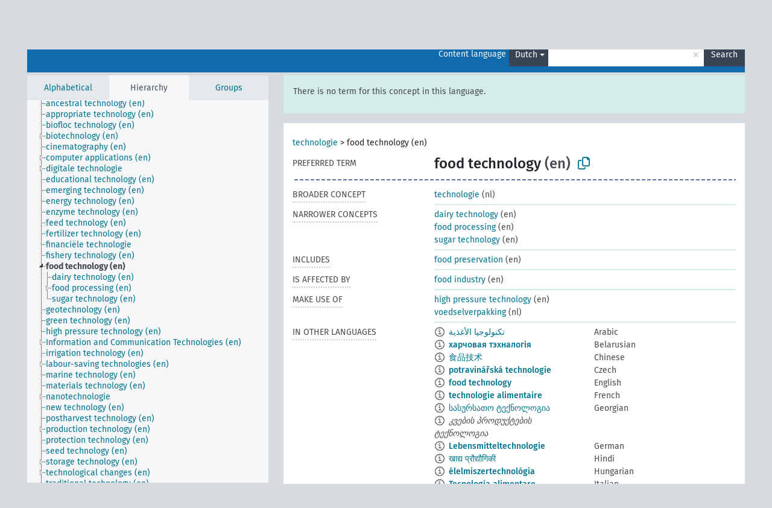

--- FILE ---
content_type: text/html; charset=UTF-8
request_url: https://agrovoc.fao.org/browse/agrovoc/en/page/?clang=nl&uri=c_3030
body_size: 15667
content:
<!DOCTYPE html>
<html dir="ltr" lang="en" prefix="og: https://ogp.me/ns#">
<head>
<base href="https://agrovoc.fao.org/browse/">
<link rel="shortcut icon" href="favicon.ico">
<meta http-equiv="X-UA-Compatible" content="IE=Edge">
<meta http-equiv="Content-Type" content="text/html; charset=UTF-8">
<meta name="viewport" content="width=device-width, initial-scale=1.0">
<meta name="format-detection" content="telephone=no">
<meta name="generator" content="Skosmos 2.18">
<meta name="title" content="food technology - Agrovoc - AGROVOC">
<meta property="og:title" content="food technology - Agrovoc - AGROVOC">
<meta name="description" content="Concept food technology in vocabulary ">
<meta property="og:description" content="Concept food technology in vocabulary ">
<link rel="canonical" href="https://agrovoc.fao.org/browse/agrovoc/en/page/c_3030?clang=nl">
<meta property="og:url" content="https://agrovoc.fao.org/browse/agrovoc/en/page/c_3030?clang=nl">
<meta property="og:type" content="website">
<meta property="og:site_name" content="AGROVOC">
<link href="vendor/twbs/bootstrap/dist/css/bootstrap.min.css" media="screen, print" rel="stylesheet" type="text/css">
<link href="vendor/vakata/jstree/dist/themes/default/style.min.css" media="screen, print" rel="stylesheet" type="text/css">
<link href="vendor/davidstutz/bootstrap-multiselect/dist/css/bootstrap-multiselect.min.css" media="screen, print" rel="stylesheet" type="text/css">
<link href="resource/css/fira.css" media="screen, print" rel="stylesheet" type="text/css">
<link href="resource/fontawesome/css/fontawesome.css" media="screen, print" rel="stylesheet" type="text/css">
<link href="resource/fontawesome/css/regular.css" media="screen, print" rel="stylesheet" type="text/css">
<link href="resource/fontawesome/css/solid.css" media="screen, print" rel="stylesheet" type="text/css">
<link href="resource/css/styles.css" media="screen, print" rel="stylesheet" type="text/css">
<link href="resource/css/fao.css" media="screen, print" rel="stylesheet" type="text/css">

<title>food technology - Agrovoc - AGROVOC</title>
</head>
<body class="vocab-agrovoc">
  <noscript>
    <strong>We're sorry but Skosmos doesn't work properly without JavaScript enabled. Please enable it to continue.</strong>
  </noscript>
  <a id="skiptocontent" href="agrovoc/en/page/?clang=nl&amp;uri=c_3030#maincontent">Skip to main content</a>
  <div class="topbar-container topbar-white">
    <div class="topbar topbar-white">
      <div id="topbar-service-helper">
<a  class="service-en" href="en/?clang=nl"><h1 id="service-name">Skosmos</h1></a>
</div>
<div id="topbar-language-navigation">
<div id="language" class="dropdown"><span class="navigation-font">|</span>
  <span class="navigation-font">Interface language:</span>
  <button type="button" class="btn btn-default dropdown-toggle navigation-font" data-bs-toggle="dropdown">English<span class="caret"></span></button>
  <ul class="dropdown-menu dropdown-menu-end">
      <li><a class="dropdown-item" id="language-ar" class="versal" href="agrovoc/ar/page/?clang=nl&amp;uri=c_3030"> العربية</a></li>
            <li><a class="dropdown-item" id="language-es" class="versal" href="agrovoc/es/page/?clang=nl&amp;uri=c_3030"> español</a></li>
        <li><a class="dropdown-item" id="language-fr" class="versal" href="agrovoc/fr/page/?clang=nl&amp;uri=c_3030"> français</a></li>
        <li><a class="dropdown-item" id="language-ru" class="versal" href="agrovoc/ru/page/?clang=nl&amp;uri=c_3030"> русский</a></li>
        <li><a class="dropdown-item" id="language-zh" class="versal" href="agrovoc/zh/page/?clang=nl&amp;uri=c_3030"> 中文</a></li>
      </ul>
</div>
<div id="navigation">
         <a href="http://www.fao.org/agrovoc/" class="navigation-font"> AGROVOC </a>
     <a href="en/about?clang=nl" id="navi2" class="navigation-font">
  About  </a>
  <a href="agrovoc/en/feedback?clang=nl" id="navi3" class="navigation-font">
  Feedback  </a>
  <span class="skosmos-tooltip-wrapper skosmos-tooltip t-bottom" id="navi4" tabindex="0" data-title="Hover your cursor over the text with a dotted underline to see instructions about the property. &#xa; &#xa; For truncation search, please use the symbol * as in *animal or *patent*. For ends of search words, the search will be truncated automatically, even if the truncation symbol is not entered manually: thus, cat will yield the same results as cat*.">
    <span class="navigation-font">Help</span>
  </span>
</div>
</div>

<!-- top-bar ENDS HERE -->

    </div>
  </div>
    <div class="headerbar">
    <div class="header-row"><div class="headerbar-coloured"></div><div class="header-left">
  <h1><a href="agrovoc/en/?clang=nl"></a></h1>
</div>
<div class="header-float">
      <h2 class="sr-only">Search from vocabulary</h2>
    <div class="search-vocab-text"><p>Content language</p></div>
    <form class="navbar-form" role="search" name="text-search" action="agrovoc/en/search">
    <input style="display: none" name="clang" value="nl" id="lang-input">
    <div class="input-group">
      <div class="input-group-btn">
        <label class="sr-only" for="lang-dropdown-toggle">Content and search language</label>
        <button type="button" class="btn btn-default dropdown-toggle" data-bs-toggle="dropdown" aria-expanded="false" id="lang-dropdown-toggle">Dutch<span class="caret"></span></button>
        <ul class="dropdown-menu" aria-labelledby="lang-dropdown-toggle">
                            <li><a class="dropdown-item" href="agrovoc/en/page/c_3030?clang=ar" class="lang-button" hreflang="ar">Arabic</a></li>
                    <li><a class="dropdown-item" href="agrovoc/en/page/c_3030?clang=be" class="lang-button" hreflang="be">Belarusian</a></li>
                    <li><a class="dropdown-item" href="agrovoc/en/page/c_3030?clang=my" class="lang-button" hreflang="my">Burmese</a></li>
                    <li><a class="dropdown-item" href="agrovoc/en/page/c_3030?clang=ca" class="lang-button" hreflang="ca">Catalan</a></li>
                    <li><a class="dropdown-item" href="agrovoc/en/page/c_3030?clang=zh" class="lang-button" hreflang="zh">Chinese</a></li>
                    <li><a class="dropdown-item" href="agrovoc/en/page/c_3030?clang=cs" class="lang-button" hreflang="cs">Czech</a></li>
                    <li><a class="dropdown-item" href="agrovoc/en/page/c_3030?clang=da" class="lang-button" hreflang="da">Danish</a></li>
                    <li><a class="dropdown-item" href="agrovoc/en/page/c_3030?clang=nl" class="lang-button" hreflang="nl">Dutch</a></li>
                    <li><a class="dropdown-item" href="agrovoc/en/page/c_3030" class="lang-button" hreflang="en">English</a></li>
                    <li><a class="dropdown-item" href="agrovoc/en/page/c_3030?clang=et" class="lang-button" hreflang="et">Estonian</a></li>
                    <li><a class="dropdown-item" href="agrovoc/en/page/c_3030?clang=fi" class="lang-button" hreflang="fi">Finnish</a></li>
                    <li><a class="dropdown-item" href="agrovoc/en/page/c_3030?clang=fr" class="lang-button" hreflang="fr">French</a></li>
                    <li><a class="dropdown-item" href="agrovoc/en/page/c_3030?clang=ka" class="lang-button" hreflang="ka">Georgian</a></li>
                    <li><a class="dropdown-item" href="agrovoc/en/page/c_3030?clang=de" class="lang-button" hreflang="de">German</a></li>
                    <li><a class="dropdown-item" href="agrovoc/en/page/c_3030?clang=el" class="lang-button" hreflang="el">Greek</a></li>
                    <li><a class="dropdown-item" href="agrovoc/en/page/c_3030?clang=hi" class="lang-button" hreflang="hi">Hindi</a></li>
                    <li><a class="dropdown-item" href="agrovoc/en/page/c_3030?clang=hu" class="lang-button" hreflang="hu">Hungarian</a></li>
                    <li><a class="dropdown-item" href="agrovoc/en/page/c_3030?clang=it" class="lang-button" hreflang="it">Italian</a></li>
                    <li><a class="dropdown-item" href="agrovoc/en/page/c_3030?clang=ja" class="lang-button" hreflang="ja">Japanese</a></li>
                    <li><a class="dropdown-item" href="agrovoc/en/page/c_3030?clang=km" class="lang-button" hreflang="km">Khmer</a></li>
                    <li><a class="dropdown-item" href="agrovoc/en/page/c_3030?clang=ko" class="lang-button" hreflang="ko">Korean</a></li>
                    <li><a class="dropdown-item" href="agrovoc/en/page/c_3030?clang=lo" class="lang-button" hreflang="lo">Lao</a></li>
                    <li><a class="dropdown-item" href="agrovoc/en/page/c_3030?clang=la" class="lang-button" hreflang="la">Latin</a></li>
                    <li><a class="dropdown-item" href="agrovoc/en/page/c_3030?clang=ms" class="lang-button" hreflang="ms">Malay</a></li>
                    <li><a class="dropdown-item" href="agrovoc/en/page/c_3030?clang=nb" class="lang-button" hreflang="nb">Norwegian Bokmål</a></li>
                    <li><a class="dropdown-item" href="agrovoc/en/page/c_3030?clang=nn" class="lang-button" hreflang="nn">Norwegian Nynorsk</a></li>
                    <li><a class="dropdown-item" href="agrovoc/en/page/c_3030?clang=fa" class="lang-button" hreflang="fa">Persian</a></li>
                    <li><a class="dropdown-item" href="agrovoc/en/page/c_3030?clang=pl" class="lang-button" hreflang="pl">Polish</a></li>
                    <li><a class="dropdown-item" href="agrovoc/en/page/c_3030?clang=pt" class="lang-button" hreflang="pt">Portuguese</a></li>
                    <li><a class="dropdown-item" href="agrovoc/en/page/c_3030?clang=pt-BR" class="lang-button" hreflang="pt-BR">Portuguese (Brazil)</a></li>
                    <li><a class="dropdown-item" href="agrovoc/en/page/c_3030?clang=ro" class="lang-button" hreflang="ro">Romanian</a></li>
                    <li><a class="dropdown-item" href="agrovoc/en/page/c_3030?clang=ru" class="lang-button" hreflang="ru">Russian</a></li>
                    <li><a class="dropdown-item" href="agrovoc/en/page/c_3030?clang=sr" class="lang-button" hreflang="sr">Serbian</a></li>
                    <li><a class="dropdown-item" href="agrovoc/en/page/c_3030?clang=sk" class="lang-button" hreflang="sk">Slovak</a></li>
                    <li><a class="dropdown-item" href="agrovoc/en/page/c_3030?clang=es" class="lang-button" hreflang="es">Spanish</a></li>
                    <li><a class="dropdown-item" href="agrovoc/en/page/c_3030?clang=sw" class="lang-button" hreflang="sw">Swahili</a></li>
                    <li><a class="dropdown-item" href="agrovoc/en/page/c_3030?clang=sv" class="lang-button" hreflang="sv">Swedish</a></li>
                    <li><a class="dropdown-item" href="agrovoc/en/page/c_3030?clang=te" class="lang-button" hreflang="te">Telugu</a></li>
                    <li><a class="dropdown-item" href="agrovoc/en/page/c_3030?clang=th" class="lang-button" hreflang="th">Thai</a></li>
                    <li><a class="dropdown-item" href="agrovoc/en/page/c_3030?clang=tr" class="lang-button" hreflang="tr">Turkish</a></li>
                    <li><a class="dropdown-item" href="agrovoc/en/page/c_3030?clang=uk" class="lang-button" hreflang="uk">Ukrainian</a></li>
                    <li><a class="dropdown-item" href="agrovoc/en/page/c_3030?clang=vi" class="lang-button" hreflang="vi">Vietnamese</a></li>
                            <li>
            <a class="dropdown-item" href="agrovoc/en/page/c_3030?clang=nl&amp;anylang=on"
              class="lang-button" id="lang-button-all">Any language</a>
            <input name="anylang" type="checkbox">
          </li>
        </ul>
      </div><!-- /btn-group -->
      <label class="sr-only" for="search-field">Enter search term</label>
      <input id="search-field" type="text" class="form-control" name="q" value="">
      <div class="input-group-btn">
        <label class="sr-only" for="search-all-button">Submit search</label>
        <button id="search-all-button" type="submit" class="btn btn-primary">Search</button>
      </div>
    </div>
      </form>
</div>
</div>  </div>
    <div class="main-container">
        <div id="sidebar">
          <div class="sidebar-buttons">
                <h2 class="sr-only">Sidebar listing: list and traverse vocabulary contents by a criterion</h2>
        <ul class="nav nav-tabs">
                                      <h3 class="sr-only">List vocabulary concepts alphabetically</h3>
                    <li id="alpha" class="nav-item"><a class="nav-link" href="agrovoc/en/index?clang=nl">Alphabetical</a></li>
                                                  <h3 class="sr-only">List vocabulary concepts hierarchically</h3>
                    <li id="hierarchy" class="nav-item">
            <a class="nav-link active" href="#" id="hier-trigger"
                        >Hierarchy            </a>
          </li>
                              <h3 class="sr-only">List vocabulary concepts and groupings hierarchically</h3>
          <li id="groups" class="nav-item"><a class="nav-link" href="agrovoc/en/groups?clang=nl">Groups</a></li>
                                      </ul>
      </div>
      
            <h4 class="sr-only">Listing vocabulary concepts alphabetically</h4>
            <div class="sidebar-grey  concept-hierarchy">
        <div id="alphabetical-menu">
                  </div>
              </div>
        </div>
    
            <main id="maincontent" tabindex="-1">
            <div class="content">
        <div id="content-top"></div>
                     <h2 class="sr-only">Concept information</h2>
            <div class="alert alert-lang">
      <p class="language-alert">There is no term for this concept in this language.</p>
    </div>
        <div class="concept-info">
      <div class="concept-main">
              <div class="row">
                                      <div class="crumb-path">
                        <a class="propertyvalue bread-crumb" href="agrovoc/en/page/c_7644?clang=nl">technologie</a><span class="bread-crumb"> > </span>
                                                <span class="bread-crumb propertylabel-pink">food technology (en)</span>
                                                </div>
                          </div>
            <div class="row property prop-preflabel"><div class="property-label property-label-pref"><h3 class="versal">
                                      Preferred term
                      </h3></div><div class="property-value-column"><span class="prefLabel conceptlabel" id="pref-label">food technology</span><span class="prefLabelLang"> (en)</span>
                        &nbsp;
        <button type="button" data-bs-toggle="tooltip" data-bs-placement="button" title="Copy to clipboard" class="btn btn-default btn-xs copy-clipboard" for="#pref-label"><span class="fa-regular fa-copy"></span></button></div><div class="col-md-12"><div class="preflabel-spacer"></div></div></div>
                       <div class="row property prop-skos_broader">
          <div class="property-label">
            <h3 class="versal               property-click skosmos-tooltip-wrapper skosmos-tooltip t-top" data-title="Broader concept
              ">
                              Broader concept
                          </h3>
          </div>
          <div class="property-value-column"><div class="property-value-wrapper">
                <ul>
                     <li>
                                                                               <a href="agrovoc/en/page/c_7644?clang=nl"> technologie</a>
                                                <span class="versal"> (nl)</span>                                                      </li>
                </ul>
                </div></div></div>
                               <div class="row property prop-skos_narrower">
          <div class="property-label">
            <h3 class="versal               property-click skosmos-tooltip-wrapper skosmos-tooltip t-top" data-title="Narrower concepts.
              ">
                              Narrower concepts
                          </h3>
          </div>
          <div class="property-value-column"><div class="property-value-wrapper">
                <ul>
                     <li>
                                                                               <a href="agrovoc/en/page/c_338b06cf?clang=nl"> dairy technology</a>
                                                <span class="versal"> (en)</span>                                                      </li>
                     <li>
                                                                               <a href="agrovoc/en/page/c_37969?clang=nl"> food processing</a>
                                                <span class="versal"> (en)</span>                                                      </li>
                     <li>
                                                                               <a href="agrovoc/en/page/c_28586?clang=nl"> sugar technology</a>
                                                <span class="versal"> (en)</span>                                                      </li>
                </ul>
                </div></div></div>
                               <div class="row property prop-http___aims_fao_org_aos_agrontology_includes">
          <div class="property-label">
            <h3 class="versal               property-click skosmos-tooltip-wrapper skosmos-tooltip t-top" data-title="X &lt;includes&gt; Y. X is an entity that includes the element Y. For example: “animal husbandry methods” &lt;includes&gt; ”dehorning”, “water analysis” &lt;includes&gt; ”microbiological analysis”.
              ">
                              Includes
                          </h3>
          </div>
          <div class="property-value-column"><div class="property-value-wrapper">
                <ul>
                     <li>
                                                                               <a href="agrovoc/en/page/c_25005?clang=nl"> food preservation</a>
                                                <span class="versal"> (en)</span>                                                      </li>
                </ul>
                </div></div></div>
                               <div class="row property prop-http___aims_fao_org_aos_agrontology_isAffectedBy">
          <div class="property-label">
            <h3 class="versal               property-click skosmos-tooltip-wrapper skosmos-tooltip t-top" data-title="Y &lt;is affected by&gt; X. An object Y changes state or location because of an action of an agent X. E.g. &quot;trees&quot; &lt;is affected by&gt; &quot;arboricides&quot;, &quot;transporting quality&quot; &lt;is affected by&gt; &quot;mechanical damage&quot;. Do not use for diseases or disorders; for those, use &lt;afflicts/is afflicted by&gt;. 
              ">
                              Is affected by
                          </h3>
          </div>
          <div class="property-value-column"><div class="property-value-wrapper">
                <ul>
                     <li>
                                                                               <a href="agrovoc/en/page/c_3020?clang=nl"> food industry</a>
                                                <span class="versal"> (en)</span>                                                      </li>
                </ul>
                </div></div></div>
                               <div class="row property prop-http___aims_fao_org_aos_agrontology_makeUseOf">
          <div class="property-label">
            <h3 class="versal               property-click skosmos-tooltip-wrapper skosmos-tooltip t-top" data-title="Y &lt;make use of&gt; X. Activity Y makes use of process or input X. E.g. “navigation” &lt;make use of&gt; ”navigational aids”, “precision agriculture” &lt;make use of&gt; ”geographical information systems”, “rail transport” &lt;make use of&gt; “trains”.
              ">
                              Make use of
                          </h3>
          </div>
          <div class="property-value-column"><div class="property-value-wrapper">
                <ul>
                     <li>
                                                                               <a href="agrovoc/en/page/c_36742?clang=nl"> high pressure technology</a>
                                                <span class="versal"> (en)</span>                                                      </li>
                     <li>
                                                                               <a href="agrovoc/en/page/c_dda2fc32?clang=nl"> voedselverpakking</a>
                                                <span class="versal"> (nl)</span>                                                      </li>
                </ul>
                </div></div></div>
                                <div class="row property prop-other-languages">
        <div class="property-label"><h3 class="versal property-click skosmos-tooltip-wrapper skosmos-tooltip t-top" data-title="Terms for the concept in other languages." >In other languages</h3></div>
        <div class="property-value-column">
          <div class="property-value-wrapper">
            <ul>
                                          <li class="row other-languages first-of-language">
                <div class="col-6 versal versal-pref">
                                    <span class="reified-property-value xl-label tooltip-html">
                    <img alt="Information" src="resource/pics/about.png">
                    <div class="reified-tooltip tooltip-html-content">
                                                              <p><span class="tooltip-prop">void:inDataset</span>:
                        <span class="versal">http://aims.fao.org/aos/agrovoc/void.ttl#Agrovoc</span>
                      </p>
                                                                                  <p><span class="tooltip-prop">Created</span>:
                        <span class="versal">2002-12-12T00:00:00Z</span>
                      </p>
                                                                                  <p><span class="tooltip-prop">Notation</span>:
                        <span class="versal">3030</span>
                      </p>
                                                            </div>
                  </span>
                                                      <a href='agrovoc/en/page/c_3030?clang=ar' hreflang='ar'>تكنولوجيا الأغذية</a>
                                  </div>
                <div class="col-6 versal"><p>Arabic</p></div>
              </li>
                                                        <li class="row other-languages first-of-language">
                <div class="col-6 versal versal-pref">
                                    <span class="reified-property-value xl-label tooltip-html">
                    <img alt="Information" src="resource/pics/about.png">
                    <div class="reified-tooltip tooltip-html-content">
                                                              <p><span class="tooltip-prop">void:inDataset</span>:
                        <span class="versal">http://aims.fao.org/aos/agrovoc/void.ttl#Agrovoc</span>
                      </p>
                                                                                  <p><span class="tooltip-prop">Created</span>:
                        <span class="versal">2025-08-26T08:49:24</span>
                      </p>
                                                                                  <p><span class="tooltip-prop">Notation</span>:
                        <span class="versal">3030</span>
                      </p>
                                                            </div>
                  </span>
                                                      <a href='agrovoc/en/page/c_3030?clang=be' hreflang='be'>харчовая тэхналогія</a>
                                  </div>
                <div class="col-6 versal"><p>Belarusian</p></div>
              </li>
                                                        <li class="row other-languages first-of-language">
                <div class="col-6 versal versal-pref">
                                    <span class="reified-property-value xl-label tooltip-html">
                    <img alt="Information" src="resource/pics/about.png">
                    <div class="reified-tooltip tooltip-html-content">
                                                              <p><span class="tooltip-prop">void:inDataset</span>:
                        <span class="versal">http://aims.fao.org/aos/agrovoc/void.ttl#Agrovoc</span>
                      </p>
                                                                                  <p><span class="tooltip-prop">Created</span>:
                        <span class="versal">2002-12-12T00:00:00Z</span>
                      </p>
                                                                                  <p><span class="tooltip-prop">Last modified</span>:
                        <span class="versal">2021-08-27T15:24:42Z</span>
                      </p>
                                                                                  <p><span class="tooltip-prop">Notation</span>:
                        <span class="versal">3030</span>
                      </p>
                                                            </div>
                  </span>
                                                      <a href='agrovoc/en/page/c_3030?clang=zh' hreflang='zh'>食品技术</a>
                                  </div>
                <div class="col-6 versal"><p>Chinese</p></div>
              </li>
                                                        <li class="row other-languages first-of-language">
                <div class="col-6 versal versal-pref">
                                    <span class="reified-property-value xl-label tooltip-html">
                    <img alt="Information" src="resource/pics/about.png">
                    <div class="reified-tooltip tooltip-html-content">
                                                              <p><span class="tooltip-prop">void:inDataset</span>:
                        <span class="versal">http://aims.fao.org/aos/agrovoc/void.ttl#Agrovoc</span>
                      </p>
                                                                                  <p><span class="tooltip-prop">Created</span>:
                        <span class="versal">2003-03-27T00:00:00Z</span>
                      </p>
                                                                                  <p><span class="tooltip-prop">Notation</span>:
                        <span class="versal">3030</span>
                      </p>
                                                            </div>
                  </span>
                                                      <a href='agrovoc/en/page/c_3030?clang=cs' hreflang='cs'>potravinářská technologie</a>
                                  </div>
                <div class="col-6 versal"><p>Czech</p></div>
              </li>
                                                        <li class="row other-languages first-of-language">
                <div class="col-6 versal versal-pref">
                                    <span class="reified-property-value xl-label tooltip-html">
                    <img alt="Information" src="resource/pics/about.png">
                    <div class="reified-tooltip tooltip-html-content">
                                                              <p><span class="tooltip-prop">void:inDataset</span>:
                        <span class="versal">http://aims.fao.org/aos/agrovoc/void.ttl#Agrovoc</span>
                      </p>
                                                                                  <p><span class="tooltip-prop">Created</span>:
                        <span class="versal">1981-01-09T00:00:00Z</span>
                      </p>
                                                                                  <p><span class="tooltip-prop">Notation</span>:
                        <span class="versal">3030</span>
                      </p>
                                                            </div>
                  </span>
                                                      <a href='agrovoc/en/page/c_3030' hreflang='en'>food technology</a>
                                  </div>
                <div class="col-6 versal"><p>English</p></div>
              </li>
                                                        <li class="row other-languages first-of-language">
                <div class="col-6 versal versal-pref">
                                    <span class="reified-property-value xl-label tooltip-html">
                    <img alt="Information" src="resource/pics/about.png">
                    <div class="reified-tooltip tooltip-html-content">
                                                              <p><span class="tooltip-prop">void:inDataset</span>:
                        <span class="versal">http://aims.fao.org/aos/agrovoc/void.ttl#Agrovoc</span>
                      </p>
                                                                                  <p><span class="tooltip-prop">Created</span>:
                        <span class="versal">1981-01-21T00:00:00Z</span>
                      </p>
                                                                                  <p><span class="tooltip-prop">Last modified</span>:
                        <span class="versal">2021-05-24T17:34:42Z</span>
                      </p>
                                                                                  <p><span class="tooltip-prop">Notation</span>:
                        <span class="versal">3030</span>
                      </p>
                                                            </div>
                  </span>
                                                      <a href='agrovoc/en/page/c_3030?clang=fr' hreflang='fr'>technologie alimentaire</a>
                                  </div>
                <div class="col-6 versal"><p>French</p></div>
              </li>
                                                        <li class="row other-languages first-of-language">
                <div class="col-6 versal versal-pref">
                                    <span class="reified-property-value xl-label tooltip-html">
                    <img alt="Information" src="resource/pics/about.png">
                    <div class="reified-tooltip tooltip-html-content">
                                                              <p><span class="tooltip-prop">void:inDataset</span>:
                        <span class="versal">http://aims.fao.org/aos/agrovoc/void.ttl#Agrovoc</span>
                      </p>
                                                                                  <p><span class="tooltip-prop">Created</span>:
                        <span class="versal">2023-01-26T18:58:30</span>
                      </p>
                                                                                  <p><span class="tooltip-prop">Notation</span>:
                        <span class="versal">3030</span>
                      </p>
                                                            </div>
                  </span>
                                                      <a href='agrovoc/en/page/c_3030?clang=ka' hreflang='ka'>სასურსათო ტექნოლოგია</a>
                                  </div>
                <div class="col-6 versal"><p>Georgian</p></div>
              </li>
                            <li class="row other-languages">
                <div class="col-6 versal replaced">
                                    <span class="reified-property-value xl-label tooltip-html">
                    <img alt="Information" src="resource/pics/about.png">
                    <div class="reified-tooltip tooltip-html-content">
                                                              <p><span class="tooltip-prop">void:inDataset</span>:
                        <span class="versal">http://aims.fao.org/aos/agrovoc/void.ttl#Agrovoc</span>
                      </p>
                                                                                  <p><span class="tooltip-prop">Created</span>:
                        <span class="versal">2023-01-26T18:59:50</span>
                      </p>
                                                                                  <p><span class="tooltip-prop">Notation</span>:
                        <span class="versal">26dcc56b</span>
                      </p>
                                                            </div>
                  </span>
                                    კვების პროდუქტების ტექნოლოგია
                                  </div>
                <div class="col-6 versal"></div>
              </li>
                                                        <li class="row other-languages first-of-language">
                <div class="col-6 versal versal-pref">
                                    <span class="reified-property-value xl-label tooltip-html">
                    <img alt="Information" src="resource/pics/about.png">
                    <div class="reified-tooltip tooltip-html-content">
                                                              <p><span class="tooltip-prop">void:inDataset</span>:
                        <span class="versal">http://aims.fao.org/aos/agrovoc/void.ttl#Agrovoc</span>
                      </p>
                                                                                  <p><span class="tooltip-prop">Created</span>:
                        <span class="versal">1996-12-24T00:00:00Z</span>
                      </p>
                                                                                  <p><span class="tooltip-prop">Notation</span>:
                        <span class="versal">3030</span>
                      </p>
                                                            </div>
                  </span>
                                                      <a href='agrovoc/en/page/c_3030?clang=de' hreflang='de'>Lebensmitteltechnologie</a>
                                  </div>
                <div class="col-6 versal"><p>German</p></div>
              </li>
                                                        <li class="row other-languages first-of-language">
                <div class="col-6 versal versal-pref">
                                    <span class="reified-property-value xl-label tooltip-html">
                    <img alt="Information" src="resource/pics/about.png">
                    <div class="reified-tooltip tooltip-html-content">
                                                              <p><span class="tooltip-prop">void:inDataset</span>:
                        <span class="versal">http://aims.fao.org/aos/agrovoc/void.ttl#Agrovoc</span>
                      </p>
                                                                                  <p><span class="tooltip-prop">Created</span>:
                        <span class="versal">1981-01-09T00:00:00Z</span>
                      </p>
                                                                                  <p><span class="tooltip-prop">Notation</span>:
                        <span class="versal">3030</span>
                      </p>
                                                            </div>
                  </span>
                                                      <a href='agrovoc/en/page/c_3030?clang=hi' hreflang='hi'>खाद्य प्रौद्यौगिकी</a>
                                  </div>
                <div class="col-6 versal"><p>Hindi</p></div>
              </li>
                                                        <li class="row other-languages first-of-language">
                <div class="col-6 versal versal-pref">
                                    <span class="reified-property-value xl-label tooltip-html">
                    <img alt="Information" src="resource/pics/about.png">
                    <div class="reified-tooltip tooltip-html-content">
                                                              <p><span class="tooltip-prop">void:inDataset</span>:
                        <span class="versal">http://aims.fao.org/aos/agrovoc/void.ttl#Agrovoc</span>
                      </p>
                                                                                  <p><span class="tooltip-prop">Created</span>:
                        <span class="versal">2006-12-06T00:00:00Z</span>
                      </p>
                                                                                  <p><span class="tooltip-prop">Notation</span>:
                        <span class="versal">3030</span>
                      </p>
                                                            </div>
                  </span>
                                                      <a href='agrovoc/en/page/c_3030?clang=hu' hreflang='hu'>élelmiszertechnológia</a>
                                  </div>
                <div class="col-6 versal"><p>Hungarian</p></div>
              </li>
                                                        <li class="row other-languages first-of-language">
                <div class="col-6 versal versal-pref">
                                    <span class="reified-property-value xl-label tooltip-html">
                    <img alt="Information" src="resource/pics/about.png">
                    <div class="reified-tooltip tooltip-html-content">
                                                              <p><span class="tooltip-prop">void:inDataset</span>:
                        <span class="versal">http://aims.fao.org/aos/agrovoc/void.ttl#Agrovoc</span>
                      </p>
                                                                                  <p><span class="tooltip-prop">Created</span>:
                        <span class="versal">2006-12-22T00:00:00Z</span>
                      </p>
                                                                                  <p><span class="tooltip-prop">Notation</span>:
                        <span class="versal">3030</span>
                      </p>
                                                            </div>
                  </span>
                                                      <a href='agrovoc/en/page/c_3030?clang=it' hreflang='it'>Tecnologia alimentare</a>
                                  </div>
                <div class="col-6 versal"><p>Italian</p></div>
              </li>
                                                        <li class="row other-languages first-of-language">
                <div class="col-6 versal versal-pref">
                                    <span class="reified-property-value xl-label tooltip-html">
                    <img alt="Information" src="resource/pics/about.png">
                    <div class="reified-tooltip tooltip-html-content">
                                                              <p><span class="tooltip-prop">void:inDataset</span>:
                        <span class="versal">http://aims.fao.org/aos/agrovoc/void.ttl#Agrovoc</span>
                      </p>
                                                                                  <p><span class="tooltip-prop">Created</span>:
                        <span class="versal">2005-08-09T00:00:00Z</span>
                      </p>
                                                                                  <p><span class="tooltip-prop">Notation</span>:
                        <span class="versal">3030</span>
                      </p>
                                                            </div>
                  </span>
                                                      <a href='agrovoc/en/page/c_3030?clang=ja' hreflang='ja'>食品製造技術</a>
                                  </div>
                <div class="col-6 versal"><p>Japanese</p></div>
              </li>
                                                        <li class="row other-languages first-of-language">
                <div class="col-6 versal versal-pref">
                                    <span class="reified-property-value xl-label tooltip-html">
                    <img alt="Information" src="resource/pics/about.png">
                    <div class="reified-tooltip tooltip-html-content">
                                                              <p><span class="tooltip-prop">void:inDataset</span>:
                        <span class="versal">http://aims.fao.org/aos/agrovoc/void.ttl#Agrovoc</span>
                      </p>
                                                                                  <p><span class="tooltip-prop">Created</span>:
                        <span class="versal">2009-12-02T00:00:00Z</span>
                      </p>
                                                                                  <p><span class="tooltip-prop">Notation</span>:
                        <span class="versal">3030</span>
                      </p>
                                                            </div>
                  </span>
                                                      <a href='agrovoc/en/page/c_3030?clang=ko' hreflang='ko'>식품공학</a>
                                  </div>
                <div class="col-6 versal"><p>Korean</p></div>
              </li>
                                                        <li class="row other-languages first-of-language">
                <div class="col-6 versal versal-pref">
                                    <span class="reified-property-value xl-label tooltip-html">
                    <img alt="Information" src="resource/pics/about.png">
                    <div class="reified-tooltip tooltip-html-content">
                                                              <p><span class="tooltip-prop">void:inDataset</span>:
                        <span class="versal">http://aims.fao.org/aos/agrovoc/void.ttl#Agrovoc</span>
                      </p>
                                                                                  <p><span class="tooltip-prop">Created</span>:
                        <span class="versal">2005-12-16T00:00:00Z</span>
                      </p>
                                                                                  <p><span class="tooltip-prop">Notation</span>:
                        <span class="versal">3030</span>
                      </p>
                                                            </div>
                  </span>
                                                      <a href='agrovoc/en/page/c_3030?clang=lo' hreflang='lo'>ເທັກໂນໂລຢີອາຫານ</a>
                                  </div>
                <div class="col-6 versal"><p>Lao</p></div>
              </li>
                                                        <li class="row other-languages first-of-language">
                <div class="col-6 versal versal-pref">
                                    <span class="reified-property-value xl-label tooltip-html">
                    <img alt="Information" src="resource/pics/about.png">
                    <div class="reified-tooltip tooltip-html-content">
                                                              <p><span class="tooltip-prop">void:inDataset</span>:
                        <span class="versal">http://aims.fao.org/aos/agrovoc/void.ttl#Agrovoc</span>
                      </p>
                                                                                  <p><span class="tooltip-prop">Created</span>:
                        <span class="versal">2021-10-08T16:05:23</span>
                      </p>
                                                                                  <p><span class="tooltip-prop">Notation</span>:
                        <span class="versal">3030</span>
                      </p>
                                                            </div>
                  </span>
                                                      <a href='agrovoc/en/page/c_3030?clang=nb' hreflang='nb'>næringsmiddelteknologi</a>
                                  </div>
                <div class="col-6 versal"><p>Norwegian Bokmål</p></div>
              </li>
                                                        <li class="row other-languages first-of-language">
                <div class="col-6 versal versal-pref">
                                    <span class="reified-property-value xl-label tooltip-html">
                    <img alt="Information" src="resource/pics/about.png">
                    <div class="reified-tooltip tooltip-html-content">
                                                              <p><span class="tooltip-prop">void:inDataset</span>:
                        <span class="versal">http://aims.fao.org/aos/agrovoc/void.ttl#Agrovoc</span>
                      </p>
                                                                                  <p><span class="tooltip-prop">Created</span>:
                        <span class="versal">2007-04-20T00:00:00Z</span>
                      </p>
                                                                                  <p><span class="tooltip-prop">Notation</span>:
                        <span class="versal">3030</span>
                      </p>
                                                            </div>
                  </span>
                                                      <a href='agrovoc/en/page/c_3030?clang=fa' hreflang='fa'>فناوری مواد‌ غذایی</a>
                                  </div>
                <div class="col-6 versal"><p>Persian</p></div>
              </li>
                            <li class="row other-languages">
                <div class="col-6 versal replaced">
                                    <span class="reified-property-value xl-label tooltip-html">
                    <img alt="Information" src="resource/pics/about.png">
                    <div class="reified-tooltip tooltip-html-content">
                                                              <p><span class="tooltip-prop">void:inDataset</span>:
                        <span class="versal">http://aims.fao.org/aos/agrovoc/void.ttl#Agrovoc</span>
                      </p>
                                                                                  <p><span class="tooltip-prop">Created</span>:
                        <span class="versal">2007-04-20T00:00:00Z</span>
                      </p>
                                                                                  <p><span class="tooltip-prop">Notation</span>:
                        <span class="versal">73265</span>
                      </p>
                                                            </div>
                  </span>
                                    تکنولوژی مواد غذایی
                                  </div>
                <div class="col-6 versal"></div>
              </li>
                                                        <li class="row other-languages first-of-language">
                <div class="col-6 versal versal-pref">
                                    <span class="reified-property-value xl-label tooltip-html">
                    <img alt="Information" src="resource/pics/about.png">
                    <div class="reified-tooltip tooltip-html-content">
                                                              <p><span class="tooltip-prop">void:inDataset</span>:
                        <span class="versal">http://aims.fao.org/aos/agrovoc/void.ttl#Agrovoc</span>
                      </p>
                                                                                  <p><span class="tooltip-prop">Created</span>:
                        <span class="versal">2006-12-19T00:00:00Z</span>
                      </p>
                                                                                  <p><span class="tooltip-prop">Notation</span>:
                        <span class="versal">3030</span>
                      </p>
                                                            </div>
                  </span>
                                                      <a href='agrovoc/en/page/c_3030?clang=pl' hreflang='pl'>Technologia żywności</a>
                                  </div>
                <div class="col-6 versal"><p>Polish</p></div>
              </li>
                                                        <li class="row other-languages first-of-language">
                <div class="col-6 versal versal-pref">
                                    <span class="reified-property-value xl-label tooltip-html">
                    <img alt="Information" src="resource/pics/about.png">
                    <div class="reified-tooltip tooltip-html-content">
                                                              <p><span class="tooltip-prop">void:inDataset</span>:
                        <span class="versal">http://aims.fao.org/aos/agrovoc/void.ttl#Agrovoc</span>
                      </p>
                                                                                  <p><span class="tooltip-prop">Created</span>:
                        <span class="versal">1998-08-04T00:00:00Z</span>
                      </p>
                                                                                  <p><span class="tooltip-prop">Last modified</span>:
                        <span class="versal">2021-06-16T21:24:42Z</span>
                      </p>
                                                                                  <p><span class="tooltip-prop">Notation</span>:
                        <span class="versal">3030</span>
                      </p>
                                                            </div>
                  </span>
                                                      <a href='agrovoc/en/page/c_3030?clang=pt' hreflang='pt'>tecnologia alimentar</a>
                                  </div>
                <div class="col-6 versal"><p>Portuguese</p></div>
              </li>
                                                        <li class="row other-languages first-of-language">
                <div class="col-6 versal versal-pref">
                                    <span class="reified-property-value xl-label tooltip-html">
                    <img alt="Information" src="resource/pics/about.png">
                    <div class="reified-tooltip tooltip-html-content">
                                                              <p><span class="tooltip-prop">void:inDataset</span>:
                        <span class="versal">http://aims.fao.org/aos/agrovoc/void.ttl#Agrovoc</span>
                      </p>
                                                                                  <p><span class="tooltip-prop">Created</span>:
                        <span class="versal">2022-07-06T13:50:33</span>
                      </p>
                                                                                  <p><span class="tooltip-prop">Notation</span>:
                        <span class="versal">3030</span>
                      </p>
                                                            </div>
                  </span>
                                                      <a href='agrovoc/en/page/c_3030?clang=pt-BR' hreflang='pt-BR'>tecnologia de alimentos</a>
                                  </div>
                <div class="col-6 versal"><p>Portuguese (Brazil)</p></div>
              </li>
                                                        <li class="row other-languages first-of-language">
                <div class="col-6 versal versal-pref">
                                    <span class="reified-property-value xl-label tooltip-html">
                    <img alt="Information" src="resource/pics/about.png">
                    <div class="reified-tooltip tooltip-html-content">
                                                              <p><span class="tooltip-prop">void:inDataset</span>:
                        <span class="versal">http://aims.fao.org/aos/agrovoc/void.ttl#Agrovoc</span>
                      </p>
                                                                                  <p><span class="tooltip-prop">Created</span>:
                        <span class="versal">2015-11-08T15:01:11Z</span>
                      </p>
                                                                                  <p><span class="tooltip-prop">Last modified</span>:
                        <span class="versal">2015-11-10T17:06:59Z</span>
                      </p>
                                                                                  <p><span class="tooltip-prop">Notation</span>:
                        <span class="versal">3030</span>
                      </p>
                                                            </div>
                  </span>
                                                      <a href='agrovoc/en/page/c_3030?clang=ro' hreflang='ro'>tehnologie alimentară</a>
                                  </div>
                <div class="col-6 versal"><p>Romanian</p></div>
              </li>
                                                        <li class="row other-languages first-of-language">
                <div class="col-6 versal versal-pref">
                                    <span class="reified-property-value xl-label tooltip-html">
                    <img alt="Information" src="resource/pics/about.png">
                    <div class="reified-tooltip tooltip-html-content">
                                                              <p><span class="tooltip-prop">void:inDataset</span>:
                        <span class="versal">http://aims.fao.org/aos/agrovoc/void.ttl#Agrovoc</span>
                      </p>
                                                                                  <p><span class="tooltip-prop">Created</span>:
                        <span class="versal">2009-04-10T00:00:00Z</span>
                      </p>
                                                                                  <p><span class="tooltip-prop">Notation</span>:
                        <span class="versal">3030</span>
                      </p>
                                                            </div>
                  </span>
                                                      <a href='agrovoc/en/page/c_3030?clang=ru' hreflang='ru'>пищевая технология</a>
                                  </div>
                <div class="col-6 versal"><p>Russian</p></div>
              </li>
                                                        <li class="row other-languages first-of-language">
                <div class="col-6 versal versal-pref">
                                    <span class="reified-property-value xl-label tooltip-html">
                    <img alt="Information" src="resource/pics/about.png">
                    <div class="reified-tooltip tooltip-html-content">
                                                              <p><span class="tooltip-prop">void:inDataset</span>:
                        <span class="versal">http://aims.fao.org/aos/agrovoc/void.ttl#Agrovoc</span>
                      </p>
                                                                                  <p><span class="tooltip-prop">Created</span>:
                        <span class="versal">2020-11-19T12:15:35</span>
                      </p>
                                                                                  <p><span class="tooltip-prop">Notation</span>:
                        <span class="versal">3030</span>
                      </p>
                                                            </div>
                  </span>
                                                      <a href='agrovoc/en/page/c_3030?clang=sr' hreflang='sr'>прехрамбена технологија</a>
                                  </div>
                <div class="col-6 versal"><p>Serbian</p></div>
              </li>
                                                        <li class="row other-languages first-of-language">
                <div class="col-6 versal versal-pref">
                                    <span class="reified-property-value xl-label tooltip-html">
                    <img alt="Information" src="resource/pics/about.png">
                    <div class="reified-tooltip tooltip-html-content">
                                                              <p><span class="tooltip-prop">void:inDataset</span>:
                        <span class="versal">http://aims.fao.org/aos/agrovoc/void.ttl#Agrovoc</span>
                      </p>
                                                                                  <p><span class="tooltip-prop">Created</span>:
                        <span class="versal">2005-12-16T00:00:00Z</span>
                      </p>
                                                                                  <p><span class="tooltip-prop">Notation</span>:
                        <span class="versal">3030</span>
                      </p>
                                                            </div>
                  </span>
                                                      <a href='agrovoc/en/page/c_3030?clang=sk' hreflang='sk'>potravinárska technológia</a>
                                  </div>
                <div class="col-6 versal"><p>Slovak</p></div>
              </li>
                                                        <li class="row other-languages first-of-language">
                <div class="col-6 versal versal-pref">
                                    <span class="reified-property-value xl-label tooltip-html">
                    <img alt="Information" src="resource/pics/about.png">
                    <div class="reified-tooltip tooltip-html-content">
                                                              <p><span class="tooltip-prop">void:inDataset</span>:
                        <span class="versal">http://aims.fao.org/aos/agrovoc/void.ttl#Agrovoc</span>
                      </p>
                                                                                  <p><span class="tooltip-prop">Created</span>:
                        <span class="versal">1981-01-23T00:00:00Z</span>
                      </p>
                                                                                  <p><span class="tooltip-prop">Notation</span>:
                        <span class="versal">3030</span>
                      </p>
                                                            </div>
                  </span>
                                                      <a href='agrovoc/en/page/c_3030?clang=es' hreflang='es'>Tecnología de alimentos</a>
                                  </div>
                <div class="col-6 versal"><p>Spanish</p></div>
              </li>
                            <li class="row other-languages">
                <div class="col-6 versal replaced">
                                    <span class="reified-property-value xl-label tooltip-html">
                    <img alt="Information" src="resource/pics/about.png">
                    <div class="reified-tooltip tooltip-html-content">
                                                              <p><span class="tooltip-prop">void:inDataset</span>:
                        <span class="versal">http://aims.fao.org/aos/agrovoc/void.ttl#Agrovoc</span>
                      </p>
                                                                                  <p><span class="tooltip-prop">Created</span>:
                        <span class="versal">1987-04-13T00:00:00Z</span>
                      </p>
                                                                                  <p><span class="tooltip-prop">Notation</span>:
                        <span class="versal">20886</span>
                      </p>
                                                            </div>
                  </span>
                                    Bromatología
                                  </div>
                <div class="col-6 versal"></div>
              </li>
                                                        <li class="row other-languages first-of-language">
                <div class="col-6 versal versal-pref">
                                    <span class="reified-property-value xl-label tooltip-html">
                    <img alt="Information" src="resource/pics/about.png">
                    <div class="reified-tooltip tooltip-html-content">
                                                              <p><span class="tooltip-prop">void:inDataset</span>:
                        <span class="versal">http://aims.fao.org/aos/agrovoc/void.ttl#Agrovoc</span>
                      </p>
                                                                                  <p><span class="tooltip-prop">Created</span>:
                        <span class="versal">2022-05-26T10:42:42Z</span>
                      </p>
                                                                                  <p><span class="tooltip-prop">Notation</span>:
                        <span class="versal">3030</span>
                      </p>
                                                            </div>
                  </span>
                                                      <a href='agrovoc/en/page/c_3030?clang=sw' hreflang='sw'>teknolojia ya chakula</a>
                                  </div>
                <div class="col-6 versal"><p>Swahili</p></div>
              </li>
                                                        <li class="row other-languages first-of-language">
                <div class="col-6 versal versal-pref">
                                    <span class="reified-property-value xl-label tooltip-html">
                    <img alt="Information" src="resource/pics/about.png">
                    <div class="reified-tooltip tooltip-html-content">
                                                              <p><span class="tooltip-prop">void:inDataset</span>:
                        <span class="versal">http://aims.fao.org/aos/agrovoc/void.ttl#Agrovoc</span>
                      </p>
                                                                                  <p><span class="tooltip-prop">Created</span>:
                        <span class="versal">2012-02-03T16:42:07Z</span>
                      </p>
                                                                                  <p><span class="tooltip-prop">Last modified</span>:
                        <span class="versal">2012-02-03T16:42:07Z</span>
                      </p>
                                                                                  <p><span class="tooltip-prop">Notation</span>:
                        <span class="versal">3030</span>
                      </p>
                                                            </div>
                  </span>
                                                      <a href='agrovoc/en/page/c_3030?clang=te' hreflang='te'>ఆహార సంవిధానం</a>
                                  </div>
                <div class="col-6 versal"><p>Telugu</p></div>
              </li>
                                                        <li class="row other-languages first-of-language">
                <div class="col-6 versal versal-pref">
                                    <span class="reified-property-value xl-label tooltip-html">
                    <img alt="Information" src="resource/pics/about.png">
                    <div class="reified-tooltip tooltip-html-content">
                                                              <p><span class="tooltip-prop">void:inDataset</span>:
                        <span class="versal">http://aims.fao.org/aos/agrovoc/void.ttl#Agrovoc</span>
                      </p>
                                                                                  <p><span class="tooltip-prop">Created</span>:
                        <span class="versal">2005-08-19T00:00:00Z</span>
                      </p>
                                                                                  <p><span class="tooltip-prop">Notation</span>:
                        <span class="versal">3030</span>
                      </p>
                                                            </div>
                  </span>
                                                      <a href='agrovoc/en/page/c_3030?clang=th' hreflang='th'>เทคโนโลยีอาหาร</a>
                                  </div>
                <div class="col-6 versal"><p>Thai</p></div>
              </li>
                                                        <li class="row other-languages first-of-language">
                <div class="col-6 versal versal-pref">
                                    <span class="reified-property-value xl-label tooltip-html">
                    <img alt="Information" src="resource/pics/about.png">
                    <div class="reified-tooltip tooltip-html-content">
                                                              <p><span class="tooltip-prop">void:inDataset</span>:
                        <span class="versal">http://aims.fao.org/aos/agrovoc/void.ttl#Agrovoc</span>
                      </p>
                                                                                  <p><span class="tooltip-prop">Created</span>:
                        <span class="versal">2011-11-20T20:10:34Z</span>
                      </p>
                                                                                  <p><span class="tooltip-prop">Last modified</span>:
                        <span class="versal">2014-07-03T19:49:21Z</span>
                      </p>
                                                                                  <p><span class="tooltip-prop">Notation</span>:
                        <span class="versal">3030</span>
                      </p>
                                                            </div>
                  </span>
                                                      <a href='agrovoc/en/page/c_3030?clang=tr' hreflang='tr'>gıda teknolojisi</a>
                                  </div>
                <div class="col-6 versal"><p>Turkish</p></div>
              </li>
                                                        <li class="row other-languages first-of-language">
                <div class="col-6 versal versal-pref">
                                    <span class="reified-property-value xl-label tooltip-html">
                    <img alt="Information" src="resource/pics/about.png">
                    <div class="reified-tooltip tooltip-html-content">
                                                              <p><span class="tooltip-prop">void:inDataset</span>:
                        <span class="versal">http://aims.fao.org/aos/agrovoc/void.ttl#Agrovoc</span>
                      </p>
                                                                                  <p><span class="tooltip-prop">Created</span>:
                        <span class="versal">2019-05-10T23:56:29.612+02:00</span>
                      </p>
                                                                                  <p><span class="tooltip-prop">Last modified</span>:
                        <span class="versal">2021-06-22T20:00:47</span>
                      </p>
                                                                                  <p><span class="tooltip-prop">Notation</span>:
                        <span class="versal">3030</span>
                      </p>
                                                            </div>
                  </span>
                                                      <a href='agrovoc/en/page/c_3030?clang=uk' hreflang='uk'>технології харчових продуктів</a>
                                  </div>
                <div class="col-6 versal"><p>Ukrainian</p></div>
              </li>
                                                        <li class="row other-languages first-of-language">
                <div class="col-6 versal versal-pref">
                                    <span class="reified-property-value xl-label tooltip-html">
                    <img alt="Information" src="resource/pics/about.png">
                    <div class="reified-tooltip tooltip-html-content">
                                                              <p><span class="tooltip-prop">void:inDataset</span>:
                        <span class="versal">http://aims.fao.org/aos/agrovoc/void.ttl#Agrovoc</span>
                      </p>
                                                                                  <p><span class="tooltip-prop">Created</span>:
                        <span class="versal">2024-01-31T12:23:42Z</span>
                      </p>
                                                                                  <p><span class="tooltip-prop">Notation</span>:
                        <span class="versal">3030</span>
                      </p>
                                                            </div>
                  </span>
                                                      <a href='agrovoc/en/page/c_3030?clang=vi' hreflang='vi'>công nghệ thực phẩm</a>
                                  </div>
                <div class="col-6 versal"><p>Vietnamese</p></div>
              </li>
                                        </ul>
          </div>
        </div>
      </div>
              <div class="row property prop-uri">
            <div class="property-label"><h3 class="versal">URI</h3></div>
            <div class="property-value-column">
                <div class="property-value-wrapper">
                    <span class="versal uri-input-box" id="uri-input-box">http://aims.fao.org/aos/agrovoc/c_3030</span>
                    <button type="button" data-bs-toggle="tooltip" data-bs-placement="button" title="Copy to clipboard" class="btn btn-default btn-xs copy-clipboard" for="#uri-input-box">
                      <span class="fa-regular fa-copy"></span>
                    </button>
                </div>
            </div>
        </div>
        <div class="row">
            <div class="property-label"><h3 class="versal">Download this concept:</h3></div>
            <div class="property-value-column">
<span class="versal concept-download-links"><a href="rest/v1/agrovoc/data?uri=http%3A%2F%2Faims.fao.org%2Faos%2Fagrovoc%2Fc_3030&amp;format=application/rdf%2Bxml">RDF/XML</a>
          <a href="rest/v1/agrovoc/data?uri=http%3A%2F%2Faims.fao.org%2Faos%2Fagrovoc%2Fc_3030&amp;format=text/turtle">
            TURTLE</a>
          <a href="rest/v1/agrovoc/data?uri=http%3A%2F%2Faims.fao.org%2Faos%2Fagrovoc%2Fc_3030&amp;format=application/ld%2Bjson">JSON-LD</a>
        </span><span class="versal date-info">Created 2/3/12, last modified 12/17/25</span>            </div>
        </div>
      </div>
      <!-- appendix / concept mapping properties -->
      <div
          class="concept-appendix hidden"
          data-concept-uri="http://aims.fao.org/aos/agrovoc/c_3030"
          data-concept-type="skos:Concept"
          >
      </div>
    </div>
    
  

<template id="property-mappings-template">
    {{#each properties}}
    <div class="row{{#ifDeprecated concept.type 'skosext:DeprecatedConcept'}} deprecated{{/ifDeprecated}} property prop-{{ id }}">
        <div class="property-label"><h3 class="versal{{#ifNotInDescription type description}} property-click skosmos-tooltip-wrapper skosmos-tooltip t-top" data-title="{{ description }}{{/ifNotInDescription}}">{{label}}</h3></div>
        <div class="property-value-column">
            {{#each values }} {{! loop through ConceptPropertyValue objects }}
            {{#if prefLabel }}
            <div class="row">
                <div class="col-5">
                    <a class="versal" href="{{hrefLink}}">{{#if notation }}<span class="versal">{{ notation }} </span>{{/if}}{{ prefLabel }}</a>
                    {{#ifDifferentLabelLang lang }}<span class="propertyvalue"> ({{ lang }})</span>{{/ifDifferentLabelLang}}
                </div>
                {{#if vocabName }}
                    <span class="appendix-vocab-label col-7">{{ vocabName }}</span>
                {{/if}}
            </div>
            {{/if}}
            {{/each}}
        </div>
    </div>
    {{/each}}
</template>

        <div id="content-bottom"></div>
      </div>
    </main>
            <footer id="footer"></footer>
  </div>
  <script>
<!-- translations needed in javascript -->
var noResultsTranslation = "No results";
var loading_text = "Loading more items";
var loading_failed_text = "Error: Loading more items failed!";
var loading_retry_text = "Retry";
var jstree_loading = "Loading ...";
var results_disp = "All %d results displayed";
var all_vocabs  = "from all";
var n_selected = "selected";
var missing_value = "Value is required and can not be empty";
var expand_paths = "show all # paths";
var expand_propvals = "show all # values";
var hiertrans = "Hierarchy";
var depr_trans = "Deprecated concept";
var sr_only_translations = {
  hierarchy_listing: "Hierarchical listing of vocabulary concepts",
  groups_listing: "Hierarchical listing of vocabulary concepts and groupings",
};

<!-- variables passed through to javascript -->
var lang = "en";
var content_lang = "nl";
var vocab = "agrovoc";
var uri = "http://aims.fao.org/aos/agrovoc/c_3030";
var prefLabels = [{"lang": "en","label": "food technology"}];
var uriSpace = "http://aims.fao.org/aos/agrovoc/";
var showNotation = true;
var sortByNotation = null;
var languageOrder = ["nl","en","ar","be","my","ca","zh","cs","da","et","fi","fr","ka","de","el","hi","hu","it","ja","km","ko","lo","la","ms","nb","nn","fa","pl","pt","pt-BR","ro","ru","sr","sk","es","sw","sv","te","th","tr","uk","vi"];
var vocShortName = "Agrovoc";
var explicitLangCodes = true;
var pluginParameters = [];
</script>

<script type="application/ld+json">
{"@context":{"skos":"http://www.w3.org/2004/02/skos/core#","isothes":"http://purl.org/iso25964/skos-thes#","rdfs":"http://www.w3.org/2000/01/rdf-schema#","owl":"http://www.w3.org/2002/07/owl#","dct":"http://purl.org/dc/terms/","dc11":"http://purl.org/dc/elements/1.1/","uri":"@id","type":"@type","lang":"@language","value":"@value","graph":"@graph","label":"rdfs:label","prefLabel":"skos:prefLabel","altLabel":"skos:altLabel","hiddenLabel":"skos:hiddenLabel","broader":"skos:broader","narrower":"skos:narrower","related":"skos:related","inScheme":"skos:inScheme","schema":"http://schema.org/","wd":"http://www.wikidata.org/entity/","wdt":"http://www.wikidata.org/prop/direct/","agrovoc":"http://aims.fao.org/aos/agrovoc/"},"graph":[{"uri":"http://aims.fao.org/aos/agrontology#includes","rdfs:comment":[{"lang":"ar","value":"س <يتضمن> ع. س هو كيان يتضمن العنصر ع\nعلى سبيل المثال: \"طرق رعاية الحيوان\" <تتضمن> \"عملية إزالة القرون\"\n\"تحليل المياه\" <تتضمن> \" تخصيص الموارد\""},{"lang":"zh","value":"X<包含>Y。实体X包含元素Y。例如：“家畜饲养方法”<包含>“断角术”，“水分析”<包含>“微生物分析”。"},{"lang":"ru","value":"X <включает> Y. X - это сущность, которая включает элемент Y. Например, \n\"методы выращивания и содержания животных\" <включает> \"удаление рогов\", \"анализ воды\" <включает> \"микробиологический анализ\"."},{"lang":"es","value":"X <incluye> Y. X es una entidad que incluye el elemento Y. Ej. \"Método de crianza\" <incluye> \"Descorne\", \" Análisis de agua\" <incluye> \"Análisis microbiológico\"."},{"lang":"en","value":"X <includes> Y. X is an entity that includes the element Y. For example: “animal husbandry methods” <includes> ”dehorning”, “water analysis” <includes> ”microbiological analysis”."},{"lang":"fr","value":"X <comprend> Y. X est une entité qui inclut l'élément Y. Par exemple, \"méthode d'élevage\" <comprend> \"écornage\", \"analyse de l'eau\" <comprend> \"analyse microbiologique\"."}],"label":[{"lang":"zh","value":"包含"},{"lang":"ar","value":"يشمل"},{"lang":"ru","value":"включает"},{"lang":"es","value":"Incluye"},{"lang":"en","value":"Includes"},{"lang":"fr","value":"Comprend"}],"rdfs:subPropertyOf":{"uri":"http://aims.fao.org/aos/agrontology#partitiveRelationship"}},{"uri":"http://aims.fao.org/aos/agrontology#isAffectedBy","rdfs:comment":[{"lang":"ar","value":"ع <يتأثر بـ >س . يغير الكائن \"ع\" حالته أو موقعه بسبب إجراء قام به العامل \"س\".\nعلى سبيل المثال. \"الأشجار\" تتأثر بـ \"مبيدات الشجر\" ، \n\"جودة النقل\" تتأثر \"بالضرر الميكانيكي\".\nلا تستخدم للأمراض أو الاضطرابات. لهؤلاء استخدم <afflicts / isAfflictedBy>."},{"lang":"ru","value":"на Y влияет X. Объект Y изменяет состояние или местоположение из-за действия агента X. Например, на \"деревья\" влияет \"арборициды\", на \"качество транспортировки\" влияет \"механические повреждения\".  Не используйте для болезней или расстройств; для них используйте <поражает/на ... негативно влияет болезнь .....>. "},{"lang":"zh","value":"Y<受...影响> X。对象Y的状态或位置由于媒介X的行为而发生变化。例如：“树”<受...影响>“树木毒杀剂”，“运输性能”<受...影响>“机械损伤”。 请勿用于疾病或病症；对于疾病和病症，使用<损伤/受...损伤>。"},{"lang":"en","value":"Y <is affected by> X. An object Y changes state or location because of an action of an agent X. E.g. \"trees\" <is affected by> \"arboricides\", \"transporting quality\" <is affected by> \"mechanical damage\". Do not use for diseases or disorders; for those, use <afflicts/is afflicted by>. "},{"lang":"es","value":"Y <está afectado por> X. Un objeto Y cambia de estado o ubicación debido a la acción de un agente X. Ej. \"Árbol\" <está afectado por> \"Arboricida\", \"Aptitud para el transporte\" <está afectado por> \"Daño mecánico\". No lo utilice para enfermedades o trastornos; para ellos, utilice <aflige/está afligido por>. "},{"lang":"fr","value":"Y <est affecté par> X. Un objet Y change d'état ou de localisation suite à l'action d'un agent X. Par exemple, \"arbre\" <est affecté par> \"arboricide\", \"aptitude au transport\" <est affecté par> \"dégât mécanique\". Ne l'utilisez pas pour des maladies ou des désordres: pour ceux-là, utilisez <afflige/est affligé par>."}],"label":[{"lang":"zh","value":"受...影响"},{"lang":"ar","value":"يتأثر بها"},{"lang":"ru","value":"на ... влияет ...."},{"lang":"en","value":"Is affected by"},{"lang":"es","value":"Está afectado por"},{"lang":"fr","value":"Est affecté par"}],"rdfs:subPropertyOf":{"uri":"http://aims.fao.org/aos/agrontology#causativeRelationship"}},{"uri":"http://aims.fao.org/aos/agrontology#makeUseOf","rdfs:comment":[{"lang":"ar","value":"ع  <يستفد من> س. يستفيدالنشاط ع من العملية أو الإدخال س.\n على سبيل المثال \"لملاحة\" <تستفيد من> \"المساعدات الملاحية\"،\n\"الزراعة الدقيقة \" <تستفيد من> \"نظم المعلومات الجغرافية\". \n\"النقل بالسكك الحديدية\" <تستفيد من> \" القطارات\""},{"lang":"zh","value":"Y<利用>X。活动Y使用过程或投入物X。例如：“航海”<利用>“导航设备”，“精准农业”<利用>“地理信息系统”，“铁路运输”<利用>“火车”。"},{"lang":"ru","value":"Y <использует> X. Действие Y использует процесс, оборудование или данные X. Например,  \"навигация\" <использует> \"навигационное оборудование\", \"точное сельское хозяйство\" <использует> \"географические информационные системы\",  \"сварка\" <использует> \"сварочное обрудование\"."},{"lang":"en","value":"Y <make use of> X. Activity Y makes use of process or input X. E.g. “navigation” <make use of> ”navigational aids”, “precision agriculture” <make use of> ”geographical information systems”, “rail transport” <make use of> “trains”."},{"lang":"es","value":"Y <hace uso de> X. La actividad Y utiliza el proceso o la entrada X. Ej. \"Navegación\" <hace uso de> \"Ayuda a la navegación\", \"Agricultura de precisión\" <hace uso de> \"Sistemas de información geográfica\", \"Transporte por ferrocarrilese\" <hace uso de> \"Trenes\". "},{"lang":"fr","value":"Y <fait usage de> X. L'activité Y utilise le processus ou l'intrant X. Par exemple, \"navigation\" <fait usage de> \"aide à la navigation\", \"agriculture de précision\" <fait usage de> \"système d'information géographique\", \"transport ferroviaire\" <fait usage de> \"train\"."}],"label":[{"lang":"ar","value":"يستفاد من"},{"lang":"ru","value":"использует"},{"lang":"en","value":"Make use of"},{"lang":"es","value":"Hace uso de"},{"lang":"fr","value":"Fait usage de"},{"lang":"zh","value":"利用"}],"rdfs:subPropertyOf":{"uri":"http://aims.fao.org/aos/agrontology#processRelationship"}},{"uri":"http://aims.fao.org/aos/agrovoc","type":"skos:ConceptScheme","prefLabel":{"lang":"en","value":"AGROVOC"}},{"uri":"agrovoc:c_25005","type":"skos:Concept","http://aims.fao.org/aos/agrontology#isIncludedIn":{"uri":"agrovoc:c_3030"},"prefLabel":[{"lang":"be","value":"захаванне прадуктаў харчавання"},{"lang":"sw","value":"uhifadhi wa chakula"},{"lang":"pt-BR","value":"preservação dos alimentos"},{"lang":"ar","value":"حفظ الأغذية"},{"lang":"uk","value":"збереження харчових продуктів"},{"lang":"te","value":"ఆహార సంరక్షణ"},{"lang":"tr","value":"gıda koruma"},{"lang":"zh","value":"食品保存"},{"lang":"th","value":"การป้องกันการเสียของอาหาร"},{"lang":"cs","value":"konzervace potravin"},{"lang":"de","value":"Lebensmittelkonservierung"},{"lang":"en","value":"food preservation"},{"lang":"es","value":"Preservación de alimentos"},{"lang":"fa","value":"محافظت از غذا"},{"lang":"fr","value":"préservation des aliments"},{"lang":"hi","value":"खाद्य परिरक्षण"},{"lang":"hu","value":"élelmiszertartósítás"},{"lang":"it","value":"Conservazione degli alimenti"},{"lang":"ja","value":"食品保存、食物保存"},{"lang":"pl","value":"Konserwacja żywności"},{"lang":"pt","value":"preservação dos alimentos"},{"lang":"ru","value":"сохранение продуктов питания"},{"lang":"sk","value":"konzervovanie potravín"}]},{"uri":"agrovoc:c_28586","type":"skos:Concept","broader":{"uri":"agrovoc:c_3030"},"prefLabel":[{"lang":"ro","value":"tehnologia zahărului"},{"lang":"be","value":"тэхналогія цукровай вытворчасці"},{"lang":"ka","value":"შაქრის ტექნოლოგია"},{"lang":"pt-BR","value":"tecnologia do açúcar"},{"lang":"sw","value":"teknolojia ya sukari"},{"lang":"uk","value":"технології виробництва цукру"},{"lang":"tr","value":"şeker teknolojisi"},{"lang":"zh","value":"糖工艺"},{"lang":"th","value":"เทคโนโลยีน้ำตาล"},{"lang":"sk","value":"technológia výroby cukru"},{"lang":"ru","value":"технология сахарного производства"},{"lang":"ar","value":"تكنولوجيا السكر"},{"lang":"cs","value":"technologie výroby cukru"},{"lang":"de","value":"Zuckertechnologie"},{"lang":"en","value":"sugar technology"},{"lang":"es","value":"Tecnología del azúcar"},{"lang":"fa","value":"فناوری قند"},{"lang":"fr","value":"technologie sucrière"},{"lang":"hi","value":"शर्करा प्रौद्योगिकी"},{"lang":"hu","value":"cukortechnológia"},{"lang":"it","value":"Tecnologia dello zucchero"},{"lang":"ja","value":"製糖技術"},{"lang":"lo","value":"ເທັກໂນໂລຢີນ້ຳຕານ"},{"lang":"pl","value":"Technologia produkcji cukru"},{"lang":"pt","value":"tecnologia do açúcar"}]},{"uri":"agrovoc:c_3020","type":"skos:Concept","http://aims.fao.org/aos/agrontology#affects":{"uri":"agrovoc:c_3030"},"prefLabel":[{"lang":"ro","value":"industrie alimentară"},{"lang":"sw","value":"sekta ya vyakula"},{"lang":"ka","value":"კვების მრეწველობა"},{"lang":"te","value":"ఆహార పరిశ్రమ"},{"lang":"tr","value":"gıda endüstrisi"},{"lang":"zh","value":"食品工业"},{"lang":"th","value":"อุตสาหกรรมอาหาร"},{"lang":"sk","value":"potravinársky priemysel"},{"lang":"ru","value":"пищевая промышленность"},{"lang":"pt","value":"indústria alimentar"},{"lang":"ar","value":"صناعات غذائية"},{"lang":"cs","value":"potravinářský průmysl"},{"lang":"de","value":"Lebensmittelindustrie"},{"lang":"en","value":"food industry"},{"lang":"es","value":"Industria alimentaria"},{"lang":"fa","value":"صنعت غذایی"},{"lang":"fr","value":"industrie alimentaire"},{"lang":"hi","value":"भोजन उद्योग"},{"lang":"hu","value":"élelmiszeripar"},{"lang":"it","value":"Industria alimentare"},{"lang":"ja","value":"食品工業"},{"lang":"ko","value":"식품산업"},{"lang":"lo","value":"ອຸດສາຫະກຳອາຫານ"},{"lang":"pl","value":"Przemysł spożywczy"}]},{"uri":"agrovoc:c_3030","type":"skos:Concept","http://aims.fao.org/aos/agrontology#includes":{"uri":"agrovoc:c_25005"},"http://aims.fao.org/aos/agrontology#isAffectedBy":{"uri":"agrovoc:c_3020"},"http://aims.fao.org/aos/agrontology#makeUseOf":[{"uri":"agrovoc:c_dda2fc32"},{"uri":"agrovoc:c_36742"}],"dct:created":{"type":"http://www.w3.org/2001/XMLSchema#dateTime","value":"2012-02-03T16:42:07Z"},"dct:modified":{"type":"http://www.w3.org/2001/XMLSchema#dateTime","value":"2025-12-17T14:11:09"},"http://rdfs.org/ns/void#inDataset":{"uri":"agrovoc:void.ttl#Agrovoc"},"altLabel":[{"lang":"ka","value":"კვების პროდუქტების ტექნოლოგია"},{"lang":"fa","value":"تکنولوژی مواد غذایی"},{"lang":"es","value":"Bromatología"}],"broader":{"uri":"agrovoc:c_7644"},"skos:closeMatch":[{"uri":"http://purl.org/bncf/tid/45960"},{"uri":"http://dbpedia.org/resource/Food_technology"}],"skos:exactMatch":[{"uri":"http://opendata.inrae.fr/thesaurusINRAE/c_10988"},{"uri":"http://metadata.un.org/thesaurus/1002446"},{"uri":"https://d-nb.info/gnd/4034901-9"},{"uri":"https://lod.nal.usda.gov/nalt/40859"},{"uri":"https://vocabularyserver.com/cnr/ml/earth/en/xml.php?skosTema=88460"},{"uri":"http://www.eionet.europa.eu/gemet/concept/3391"},{"uri":"http://eurovoc.europa.eu/4416"}],"inScheme":{"uri":"http://aims.fao.org/aos/agrovoc"},"narrower":[{"uri":"agrovoc:c_338b06cf"},{"uri":"agrovoc:c_37969"},{"uri":"agrovoc:c_28586"}],"prefLabel":[{"lang":"be","value":"харчовая тэхналогія"},{"lang":"vi","value":"công nghệ thực phẩm"},{"lang":"ka","value":"სასურსათო ტექნოლოგია"},{"lang":"pt-BR","value":"tecnologia de alimentos"},{"lang":"sw","value":"teknolojia ya chakula"},{"lang":"nb","value":"næringsmiddelteknologi"},{"lang":"sr","value":"прехрамбена технологија"},{"lang":"uk","value":"технології харчових продуктів"},{"lang":"ro","value":"tehnologie alimentară"},{"lang":"te","value":"ఆహార సంవిధానం"},{"lang":"tr","value":"gıda teknolojisi"},{"lang":"zh","value":"食品技术"},{"lang":"th","value":"เทคโนโลยีอาหาร"},{"lang":"sk","value":"potravinárska technológia"},{"lang":"ru","value":"пищевая технология"},{"lang":"pt","value":"tecnologia alimentar"},{"lang":"pl","value":"Technologia żywności"},{"lang":"ar","value":"تكنولوجيا الأغذية"},{"lang":"cs","value":"potravinářská technologie"},{"lang":"de","value":"Lebensmitteltechnologie"},{"lang":"en","value":"food technology"},{"lang":"es","value":"Tecnología de alimentos"},{"lang":"fa","value":"فناوری مواد‌ غذایی"},{"lang":"fr","value":"technologie alimentaire"},{"lang":"hi","value":"खाद्य प्रौद्यौगिकी"},{"lang":"hu","value":"élelmiszertechnológia"},{"lang":"it","value":"Tecnologia alimentare"},{"lang":"ja","value":"食品製造技術"},{"lang":"ko","value":"식품공학"},{"lang":"lo","value":"ເທັກໂນໂລຢີອາຫານ"}],"http://www.w3.org/2008/05/skos-xl#altLabel":[{"uri":"agrovoc:xl_ka_26dcc56b"},{"uri":"agrovoc:xl_fa_1299487669886"},{"uri":"agrovoc:xl_es_1299487669833"}],"http://www.w3.org/2008/05/skos-xl#prefLabel":[{"uri":"agrovoc:xl_be_4583fe43"},{"uri":"agrovoc:xl_vi_5e96dd1b"},{"uri":"agrovoc:xl_ka_8957716f"},{"uri":"agrovoc:xl_pt-BR_ac89bc1d"},{"uri":"agrovoc:xl_sw_ec97fef0"},{"uri":"agrovoc:xl_nb_c961b502"},{"uri":"agrovoc:xl_sr_1a8742d2"},{"uri":"agrovoc:xl_uk_3c8b8f24"},{"uri":"agrovoc:xl_ro_3cf0e96c"},{"uri":"agrovoc:xl_te_3030_1328258527322"},{"uri":"agrovoc:xl_tr_3030_1321791034252"},{"uri":"agrovoc:xl_zh_1299487669728"},{"uri":"agrovoc:xl_th_1299487669688"},{"uri":"agrovoc:xl_sk_1299487669648"},{"uri":"agrovoc:xl_ru_1299487669611"},{"uri":"agrovoc:xl_pt_1299487669577"},{"uri":"agrovoc:xl_pl_1299487669542"},{"uri":"agrovoc:xl_lo_1299487669500"},{"uri":"agrovoc:xl_ko_1299487669470"},{"uri":"agrovoc:xl_ja_1299487669441"},{"uri":"agrovoc:xl_it_1299487669413"},{"uri":"agrovoc:xl_hu_1299487669387"},{"uri":"agrovoc:xl_hi_1299487669363"},{"uri":"agrovoc:xl_fr_1299487669340"},{"uri":"agrovoc:xl_fa_1299487669306"},{"uri":"agrovoc:xl_es_1299487669286"},{"uri":"agrovoc:xl_en_1299487669267"},{"uri":"agrovoc:xl_de_1299487669250"},{"uri":"agrovoc:xl_cs_1299487669235"},{"uri":"agrovoc:xl_ar_1299487669216"}]},{"uri":"agrovoc:c_338b06cf","type":"skos:Concept","broader":{"uri":"agrovoc:c_3030"},"prefLabel":[{"lang":"be","value":"тэхналогія вытворчасці малочнай прадукцыі"},{"lang":"zh","value":"乳品技术"},{"lang":"ar","value":"تكنولوجيا الألبان"},{"lang":"cs","value":"technoogie zpracování mléka"},{"lang":"sw","value":"teknolojia ya maziwa"},{"lang":"uk","value":"технологія виробництва молочної продукції"},{"lang":"ru","value":"технология производства молочной продукции"},{"lang":"es","value":"Tecnología lechera"},{"lang":"fr","value":"technologie laitière"},{"lang":"nb","value":"meieriteknologi"},{"lang":"de","value":"Milchtechnologie"},{"lang":"tr","value":"süt ve süt ürünleri teknolojisi"},{"lang":"en","value":"dairy technology"}]},{"uri":"agrovoc:c_36742","type":"skos:Concept","http://aims.fao.org/aos/agrontology#isUsedIn":{"uri":"agrovoc:c_3030"},"prefLabel":[{"lang":"be","value":"тэхналогія высокага ціску"},{"lang":"ka","value":"მაღალი წნევის ტექნოლოგია"},{"lang":"pt-BR","value":"tecnologia de alta pressão"},{"lang":"sw","value":"teknolojia ya shinikizo la juu"},{"lang":"sr","value":"технологија високог притиска"},{"lang":"uk","value":"технологія високого тиску"},{"lang":"te","value":"అధిక పీడన సాంకేతికం"},{"lang":"tr","value":"yüksek basınç teknolojisi"},{"lang":"zh","value":"高压技术"},{"lang":"th","value":"เทคโนโลยีที่ใช้ความดันสูง"},{"lang":"ru","value":"технология высокого давления"},{"lang":"ar","value":"تقانة الضغط العالي"},{"lang":"cs","value":"vysokotlaká technologie"},{"lang":"de","value":"Hochdrucktechnologie"},{"lang":"en","value":"high pressure technology"},{"lang":"es","value":"Tecnología alta presión"},{"lang":"fa","value":"فناوری فشارقوی"},{"lang":"fr","value":"technologie haute pression"},{"lang":"hi","value":"उच्च दवाब तकनीक /प्रौद्योगिकी"},{"lang":"hu","value":"nagynyomású technológia"},{"lang":"it","value":"Tecnologia dell'alta pressione"},{"lang":"ja","value":"高圧技術"},{"lang":"lo","value":"ເຕັກໂນໂລຢີທີ່ໃຊ້ຄວາມດັນສູງ"},{"lang":"pl","value":"Technologia wysokociśnieniowa"},{"lang":"pt","value":"tecnologia de alta pressão"}]},{"uri":"agrovoc:c_37969","type":"skos:Concept","broader":{"uri":"agrovoc:c_3030"},"prefLabel":[{"lang":"be","value":"харчовыя вытворчасці"},{"lang":"vi","value":"chế biến thực phẩm"},{"lang":"pt-BR","value":"processamento de alimentos"},{"lang":"sw","value":"usindikaji wa chakula"},{"lang":"ar","value":"معالجة الأغذية"},{"lang":"uk","value":"технології виробництва харчових продуктів"},{"lang":"te","value":"ఆహార సంసాధనం"},{"lang":"cs","value":"zpracování potravin"},{"lang":"de","value":"Lebensmittelverarbeitung"},{"lang":"en","value":"food processing"},{"lang":"es","value":"Procesamiento de alimentos"},{"lang":"fr","value":"traitement des aliments"},{"lang":"hu","value":"élelmiszerelőállítás"},{"lang":"it","value":"Lavorazione degli alimenti"},{"lang":"ja","value":"食品加工"},{"lang":"ko","value":"식품가공"},{"lang":"pt","value":"processamento de alimentos"},{"lang":"ru","value":"пищевые производства"},{"lang":"th","value":"กรรมวิธีการผลิตอาหาร"},{"lang":"zh","value":"食品加工"},{"lang":"tr","value":"gıda işleme"}]},{"uri":"agrovoc:c_7644","type":"skos:Concept","narrower":{"uri":"agrovoc:c_3030"},"prefLabel":[{"lang":"nl","value":"technologie"},{"lang":"nn","value":"teknologi"},{"lang":"da","value":"teknologi"},{"lang":"sv","value":"teknologi"},{"lang":"vi","value":"công nghệ"},{"lang":"pt-BR","value":"tecnologia"},{"lang":"sw","value":"teknologia"},{"lang":"sr","value":"технологија"},{"lang":"ka","value":"ტექნოლოგია"},{"lang":"nb","value":"teknologi"},{"lang":"ro","value":"tehnologie"},{"lang":"uk","value":"технології"},{"lang":"te","value":"సాంకేతికం"},{"lang":"tr","value":"teknoloji"},{"lang":"ms","value":"teknologi"},{"lang":"zh","value":"技术"},{"lang":"th","value":"เทคโนโลยี"},{"lang":"sk","value":"technológia"},{"lang":"ru","value":"технология"},{"lang":"pt","value":"tecnologia"},{"lang":"ar","value":"تكنولوجيا"},{"lang":"cs","value":"technologie"},{"lang":"de","value":"Technologie"},{"lang":"en","value":"technology"},{"lang":"es","value":"Tecnología"},{"lang":"fa","value":"فناوری"},{"lang":"fr","value":"technologie"},{"lang":"hi","value":"तकनीकी"},{"lang":"hu","value":"technológia"},{"lang":"it","value":"Tecnologia"},{"lang":"ja","value":"テクノロジー"},{"lang":"ko","value":"기술"},{"lang":"lo","value":"ເຕັກໂນໂລຊີ"},{"lang":"pl","value":"Technologia"}]},{"uri":"agrovoc:c_dda2fc32","type":"skos:Concept","http://aims.fao.org/aos/agrontology#isUsedIn":{"uri":"agrovoc:c_3030"},"prefLabel":[{"lang":"be","value":"упакоўванне прадуктаў харчавання"},{"lang":"pt-BR","value":"embalagem de alimentos"},{"lang":"cs","value":"balení potravin"},{"lang":"en","value":"food packaging"},{"lang":"es","value":"Envasado de alimentos"},{"lang":"it","value":"Confezionamento alimentare"},{"lang":"zh","value":"食品包装"},{"lang":"fr","value":"conditionnement des aliments"},{"lang":"ca","value":"Envasament d'aliments"},{"lang":"nl","value":"voedselverpakking"},{"lang":"sv","value":"livsmedelsförpackning"},{"lang":"de","value":"Lebensmittelverpackung"},{"lang":"tr","value":"gıda ambalajlama"},{"lang":"uk","value":"пакування харчових продуктів"},{"lang":"ru","value":"упаковка продуктов питания"},{"lang":"ar","value":"تغليف المواد الغذائية"},{"lang":"sw","value":"kufurusha vya chakula"}]},{"uri":"agrovoc:xl_ar_1299487669216","type":"http://www.w3.org/2008/05/skos-xl#Label","dct:created":{"type":"http://www.w3.org/2001/XMLSchema#dateTime","value":"2002-12-12T00:00:00Z"},"http://rdfs.org/ns/void#inDataset":{"uri":"agrovoc:void.ttl#Agrovoc"},"skos:notation":{"type":"agrovoc:AgrovocCode","value":"3030"},"http://www.w3.org/2008/05/skos-xl#literalForm":{"lang":"ar","value":"تكنولوجيا الأغذية"}},{"uri":"agrovoc:xl_be_4583fe43","type":"http://www.w3.org/2008/05/skos-xl#Label","dct:created":{"type":"http://www.w3.org/2001/XMLSchema#dateTime","value":"2025-08-26T08:49:24"},"http://rdfs.org/ns/void#inDataset":{"uri":"agrovoc:void.ttl#Agrovoc"},"skos:notation":{"type":"agrovoc:AgrovocCode","value":"3030"},"http://www.w3.org/2008/05/skos-xl#literalForm":{"lang":"be","value":"харчовая тэхналогія"}},{"uri":"agrovoc:xl_cs_1299487669235","type":"http://www.w3.org/2008/05/skos-xl#Label","dct:created":{"type":"http://www.w3.org/2001/XMLSchema#dateTime","value":"2003-03-27T00:00:00Z"},"http://rdfs.org/ns/void#inDataset":{"uri":"agrovoc:void.ttl#Agrovoc"},"skos:notation":{"type":"agrovoc:AgrovocCode","value":"3030"},"http://www.w3.org/2008/05/skos-xl#literalForm":{"lang":"cs","value":"potravinářská technologie"}},{"uri":"agrovoc:xl_de_1299487669250","type":"http://www.w3.org/2008/05/skos-xl#Label","dct:created":{"type":"http://www.w3.org/2001/XMLSchema#dateTime","value":"1996-12-24T00:00:00Z"},"http://rdfs.org/ns/void#inDataset":{"uri":"agrovoc:void.ttl#Agrovoc"},"skos:notation":{"type":"agrovoc:AgrovocCode","value":"3030"},"http://www.w3.org/2008/05/skos-xl#literalForm":{"lang":"de","value":"Lebensmitteltechnologie"}},{"uri":"agrovoc:xl_en_1299487669267","type":"http://www.w3.org/2008/05/skos-xl#Label","dct:created":{"type":"http://www.w3.org/2001/XMLSchema#dateTime","value":"1981-01-09T00:00:00Z"},"http://rdfs.org/ns/void#inDataset":{"uri":"agrovoc:void.ttl#Agrovoc"},"skos:notation":{"type":"agrovoc:AgrovocCode","value":"3030"},"http://www.w3.org/2008/05/skos-xl#literalForm":{"lang":"en","value":"food technology"}},{"uri":"agrovoc:xl_es_1299487669286","type":"http://www.w3.org/2008/05/skos-xl#Label","http://aims.fao.org/aos/agrontology#hasRelatedTerm":{"uri":"agrovoc:xl_es_1299487669833"},"dct:created":{"type":"http://www.w3.org/2001/XMLSchema#dateTime","value":"1981-01-23T00:00:00Z"},"http://rdfs.org/ns/void#inDataset":{"uri":"agrovoc:void.ttl#Agrovoc"},"skos:notation":{"type":"agrovoc:AgrovocCode","value":"3030"},"http://www.w3.org/2008/05/skos-xl#literalForm":{"lang":"es","value":"Tecnología de alimentos"}},{"uri":"agrovoc:xl_es_1299487669833","type":"http://www.w3.org/2008/05/skos-xl#Label","http://aims.fao.org/aos/agrontology#hasRelatedTerm":{"uri":"agrovoc:xl_es_1299487669286"},"dct:created":{"type":"http://www.w3.org/2001/XMLSchema#dateTime","value":"1987-04-13T00:00:00Z"},"http://rdfs.org/ns/void#inDataset":{"uri":"agrovoc:void.ttl#Agrovoc"},"skos:notation":{"type":"agrovoc:AgrovocCode","value":"20886"},"http://www.w3.org/2008/05/skos-xl#literalForm":{"lang":"es","value":"Bromatología"}},{"uri":"agrovoc:xl_fa_1299487669306","type":"http://www.w3.org/2008/05/skos-xl#Label","http://aims.fao.org/aos/agrontology#hasRelatedTerm":{"uri":"agrovoc:xl_fa_1299487669886"},"dct:created":{"type":"http://www.w3.org/2001/XMLSchema#dateTime","value":"2007-04-20T00:00:00Z"},"http://rdfs.org/ns/void#inDataset":{"uri":"agrovoc:void.ttl#Agrovoc"},"skos:notation":{"type":"agrovoc:AgrovocCode","value":"3030"},"http://www.w3.org/2008/05/skos-xl#literalForm":{"lang":"fa","value":"فناوری مواد‌ غذایی"}},{"uri":"agrovoc:xl_fa_1299487669886","type":"http://www.w3.org/2008/05/skos-xl#Label","http://aims.fao.org/aos/agrontology#hasRelatedTerm":{"uri":"agrovoc:xl_fa_1299487669306"},"dct:created":{"type":"http://www.w3.org/2001/XMLSchema#dateTime","value":"2007-04-20T00:00:00Z"},"http://rdfs.org/ns/void#inDataset":{"uri":"agrovoc:void.ttl#Agrovoc"},"skos:notation":{"type":"agrovoc:AgrovocCode","value":"73265"},"http://www.w3.org/2008/05/skos-xl#literalForm":{"lang":"fa","value":"تکنولوژی مواد غذایی"}},{"uri":"agrovoc:xl_fr_1299487669340","type":"http://www.w3.org/2008/05/skos-xl#Label","dct:created":{"type":"http://www.w3.org/2001/XMLSchema#dateTime","value":"1981-01-21T00:00:00Z"},"dct:modified":{"type":"http://www.w3.org/2001/XMLSchema#dateTime","value":"2021-05-24T17:34:42Z"},"http://rdfs.org/ns/void#inDataset":{"uri":"agrovoc:void.ttl#Agrovoc"},"skos:notation":{"type":"agrovoc:AgrovocCode","value":"3030"},"http://www.w3.org/2008/05/skos-xl#literalForm":{"lang":"fr","value":"technologie alimentaire"}},{"uri":"agrovoc:xl_hi_1299487669363","type":"http://www.w3.org/2008/05/skos-xl#Label","dct:created":{"type":"http://www.w3.org/2001/XMLSchema#dateTime","value":"1981-01-09T00:00:00Z"},"http://rdfs.org/ns/void#inDataset":{"uri":"agrovoc:void.ttl#Agrovoc"},"skos:notation":{"type":"agrovoc:AgrovocCode","value":"3030"},"http://www.w3.org/2008/05/skos-xl#literalForm":{"lang":"hi","value":"खाद्य प्रौद्यौगिकी"}},{"uri":"agrovoc:xl_hu_1299487669387","type":"http://www.w3.org/2008/05/skos-xl#Label","dct:created":{"type":"http://www.w3.org/2001/XMLSchema#dateTime","value":"2006-12-06T00:00:00Z"},"http://rdfs.org/ns/void#inDataset":{"uri":"agrovoc:void.ttl#Agrovoc"},"skos:notation":{"type":"agrovoc:AgrovocCode","value":"3030"},"http://www.w3.org/2008/05/skos-xl#literalForm":{"lang":"hu","value":"élelmiszertechnológia"}},{"uri":"agrovoc:xl_it_1299487669413","type":"http://www.w3.org/2008/05/skos-xl#Label","dct:created":{"type":"http://www.w3.org/2001/XMLSchema#dateTime","value":"2006-12-22T00:00:00Z"},"http://rdfs.org/ns/void#inDataset":{"uri":"agrovoc:void.ttl#Agrovoc"},"skos:notation":{"type":"agrovoc:AgrovocCode","value":"3030"},"http://www.w3.org/2008/05/skos-xl#literalForm":{"lang":"it","value":"Tecnologia alimentare"}},{"uri":"agrovoc:xl_ja_1299487669441","type":"http://www.w3.org/2008/05/skos-xl#Label","dct:created":{"type":"http://www.w3.org/2001/XMLSchema#dateTime","value":"2005-08-09T00:00:00Z"},"http://rdfs.org/ns/void#inDataset":{"uri":"agrovoc:void.ttl#Agrovoc"},"skos:notation":{"type":"agrovoc:AgrovocCode","value":"3030"},"http://www.w3.org/2008/05/skos-xl#literalForm":{"lang":"ja","value":"食品製造技術"}},{"uri":"agrovoc:xl_ka_26dcc56b","type":"http://www.w3.org/2008/05/skos-xl#Label","dct:created":{"type":"http://www.w3.org/2001/XMLSchema#dateTime","value":"2023-01-26T18:59:50"},"http://rdfs.org/ns/void#inDataset":{"uri":"agrovoc:void.ttl#Agrovoc"},"skos:notation":{"type":"agrovoc:AgrovocCode","value":"26dcc56b"},"http://www.w3.org/2008/05/skos-xl#literalForm":{"lang":"ka","value":"კვების პროდუქტების ტექნოლოგია"}},{"uri":"agrovoc:xl_ka_8957716f","type":"http://www.w3.org/2008/05/skos-xl#Label","dct:created":{"type":"http://www.w3.org/2001/XMLSchema#dateTime","value":"2023-01-26T18:58:30"},"http://rdfs.org/ns/void#inDataset":{"uri":"agrovoc:void.ttl#Agrovoc"},"skos:notation":{"type":"agrovoc:AgrovocCode","value":"3030"},"http://www.w3.org/2008/05/skos-xl#literalForm":{"lang":"ka","value":"სასურსათო ტექნოლოგია"}},{"uri":"agrovoc:xl_ko_1299487669470","type":"http://www.w3.org/2008/05/skos-xl#Label","dct:created":{"type":"http://www.w3.org/2001/XMLSchema#dateTime","value":"2009-12-02T00:00:00Z"},"http://rdfs.org/ns/void#inDataset":{"uri":"agrovoc:void.ttl#Agrovoc"},"skos:notation":{"type":"agrovoc:AgrovocCode","value":"3030"},"http://www.w3.org/2008/05/skos-xl#literalForm":{"lang":"ko","value":"식품공학"}},{"uri":"agrovoc:xl_lo_1299487669500","type":"http://www.w3.org/2008/05/skos-xl#Label","dct:created":{"type":"http://www.w3.org/2001/XMLSchema#dateTime","value":"2005-12-16T00:00:00Z"},"http://rdfs.org/ns/void#inDataset":{"uri":"agrovoc:void.ttl#Agrovoc"},"skos:notation":{"type":"agrovoc:AgrovocCode","value":"3030"},"http://www.w3.org/2008/05/skos-xl#literalForm":{"lang":"lo","value":"ເທັກໂນໂລຢີອາຫານ"}},{"uri":"agrovoc:xl_nb_c961b502","type":"http://www.w3.org/2008/05/skos-xl#Label","dct:created":{"type":"http://www.w3.org/2001/XMLSchema#dateTime","value":"2021-10-08T16:05:23"},"http://rdfs.org/ns/void#inDataset":{"uri":"agrovoc:void.ttl#Agrovoc"},"skos:notation":{"type":"agrovoc:AgrovocCode","value":"3030"},"http://www.w3.org/2008/05/skos-xl#literalForm":{"lang":"nb","value":"næringsmiddelteknologi"}},{"uri":"agrovoc:xl_pl_1299487669542","type":"http://www.w3.org/2008/05/skos-xl#Label","dct:created":{"type":"http://www.w3.org/2001/XMLSchema#dateTime","value":"2006-12-19T00:00:00Z"},"http://rdfs.org/ns/void#inDataset":{"uri":"agrovoc:void.ttl#Agrovoc"},"skos:notation":{"type":"agrovoc:AgrovocCode","value":"3030"},"http://www.w3.org/2008/05/skos-xl#literalForm":{"lang":"pl","value":"Technologia żywności"}},{"uri":"agrovoc:xl_pt-BR_ac89bc1d","type":"http://www.w3.org/2008/05/skos-xl#Label","dct:created":{"type":"http://www.w3.org/2001/XMLSchema#dateTime","value":"2022-07-06T13:50:33"},"http://rdfs.org/ns/void#inDataset":{"uri":"agrovoc:void.ttl#Agrovoc"},"skos:notation":{"type":"agrovoc:AgrovocCode","value":"3030"},"http://www.w3.org/2008/05/skos-xl#literalForm":{"lang":"pt-BR","value":"tecnologia de alimentos"}},{"uri":"agrovoc:xl_pt_1299487669577","type":"http://www.w3.org/2008/05/skos-xl#Label","dct:created":{"type":"http://www.w3.org/2001/XMLSchema#dateTime","value":"1998-08-04T00:00:00Z"},"dct:modified":{"type":"http://www.w3.org/2001/XMLSchema#dateTime","value":"2021-06-16T21:24:42Z"},"http://rdfs.org/ns/void#inDataset":{"uri":"agrovoc:void.ttl#Agrovoc"},"skos:notation":{"type":"agrovoc:AgrovocCode","value":"3030"},"http://www.w3.org/2008/05/skos-xl#literalForm":{"lang":"pt","value":"tecnologia alimentar"}},{"uri":"agrovoc:xl_ro_3cf0e96c","type":"http://www.w3.org/2008/05/skos-xl#Label","dct:created":{"type":"http://www.w3.org/2001/XMLSchema#dateTime","value":"2015-11-08T15:01:11Z"},"dct:modified":{"type":"http://www.w3.org/2001/XMLSchema#dateTime","value":"2015-11-10T17:06:59Z"},"http://rdfs.org/ns/void#inDataset":{"uri":"agrovoc:void.ttl#Agrovoc"},"skos:notation":{"type":"agrovoc:AgrovocCode","value":"3030"},"http://www.w3.org/2008/05/skos-xl#literalForm":{"lang":"ro","value":"tehnologie alimentară"}},{"uri":"agrovoc:xl_ru_1299487669611","type":"http://www.w3.org/2008/05/skos-xl#Label","dct:created":{"type":"http://www.w3.org/2001/XMLSchema#dateTime","value":"2009-04-10T00:00:00Z"},"http://rdfs.org/ns/void#inDataset":{"uri":"agrovoc:void.ttl#Agrovoc"},"skos:notation":{"type":"agrovoc:AgrovocCode","value":"3030"},"http://www.w3.org/2008/05/skos-xl#literalForm":{"lang":"ru","value":"пищевая технология"}},{"uri":"agrovoc:xl_sk_1299487669648","type":"http://www.w3.org/2008/05/skos-xl#Label","dct:created":{"type":"http://www.w3.org/2001/XMLSchema#dateTime","value":"2005-12-16T00:00:00Z"},"http://rdfs.org/ns/void#inDataset":{"uri":"agrovoc:void.ttl#Agrovoc"},"skos:notation":{"type":"agrovoc:AgrovocCode","value":"3030"},"http://www.w3.org/2008/05/skos-xl#literalForm":{"lang":"sk","value":"potravinárska technológia"}},{"uri":"agrovoc:xl_sr_1a8742d2","type":"http://www.w3.org/2008/05/skos-xl#Label","dct:created":{"type":"http://www.w3.org/2001/XMLSchema#dateTime","value":"2020-11-19T12:15:35"},"http://rdfs.org/ns/void#inDataset":{"uri":"agrovoc:void.ttl#Agrovoc"},"skos:notation":{"type":"agrovoc:AgrovocCode","value":"3030"},"http://www.w3.org/2008/05/skos-xl#literalForm":{"lang":"sr","value":"прехрамбена технологија"}},{"uri":"agrovoc:xl_sw_ec97fef0","type":"http://www.w3.org/2008/05/skos-xl#Label","dct:created":{"type":"http://www.w3.org/2001/XMLSchema#dateTime","value":"2022-05-26T10:42:42Z"},"http://rdfs.org/ns/void#inDataset":{"uri":"agrovoc:void.ttl#Agrovoc"},"skos:notation":{"type":"agrovoc:AgrovocCode","value":"3030"},"http://www.w3.org/2008/05/skos-xl#literalForm":{"lang":"sw","value":"teknolojia ya chakula"}},{"uri":"agrovoc:xl_te_3030_1328258527322","type":"http://www.w3.org/2008/05/skos-xl#Label","dct:created":{"type":"http://www.w3.org/2001/XMLSchema#dateTime","value":"2012-02-03T16:42:07Z"},"dct:modified":{"type":"http://www.w3.org/2001/XMLSchema#dateTime","value":"2012-02-03T16:42:07Z"},"http://rdfs.org/ns/void#inDataset":{"uri":"agrovoc:void.ttl#Agrovoc"},"skos:notation":{"type":"agrovoc:AgrovocCode","value":"3030"},"http://www.w3.org/2008/05/skos-xl#literalForm":{"lang":"te","value":"ఆహార సంవిధానం"}},{"uri":"agrovoc:xl_th_1299487669688","type":"http://www.w3.org/2008/05/skos-xl#Label","dct:created":{"type":"http://www.w3.org/2001/XMLSchema#dateTime","value":"2005-08-19T00:00:00Z"},"http://rdfs.org/ns/void#inDataset":{"uri":"agrovoc:void.ttl#Agrovoc"},"skos:notation":{"type":"agrovoc:AgrovocCode","value":"3030"},"http://www.w3.org/2008/05/skos-xl#literalForm":{"lang":"th","value":"เทคโนโลยีอาหาร"}},{"uri":"agrovoc:xl_tr_3030_1321791034252","type":"http://www.w3.org/2008/05/skos-xl#Label","dct:created":{"type":"http://www.w3.org/2001/XMLSchema#dateTime","value":"2011-11-20T20:10:34Z"},"dct:modified":{"type":"http://www.w3.org/2001/XMLSchema#dateTime","value":"2014-07-03T19:49:21Z"},"http://rdfs.org/ns/void#inDataset":{"uri":"agrovoc:void.ttl#Agrovoc"},"skos:notation":{"type":"agrovoc:AgrovocCode","value":"3030"},"http://www.w3.org/2008/05/skos-xl#literalForm":{"lang":"tr","value":"gıda teknolojisi"}},{"uri":"agrovoc:xl_uk_3c8b8f24","type":"http://www.w3.org/2008/05/skos-xl#Label","dct:created":{"type":"http://www.w3.org/2001/XMLSchema#dateTime","value":"2019-05-10T23:56:29.612+02:00"},"dct:modified":{"type":"http://www.w3.org/2001/XMLSchema#dateTime","value":"2021-06-22T20:00:47"},"http://rdfs.org/ns/void#inDataset":{"uri":"agrovoc:void.ttl#Agrovoc"},"skos:notation":{"type":"agrovoc:AgrovocCode","value":"3030"},"http://www.w3.org/2008/05/skos-xl#literalForm":{"lang":"uk","value":"технології харчових продуктів"}},{"uri":"agrovoc:xl_vi_5e96dd1b","type":"http://www.w3.org/2008/05/skos-xl#Label","dct:created":{"type":"http://www.w3.org/2001/XMLSchema#dateTime","value":"2024-01-31T12:23:42Z"},"http://rdfs.org/ns/void#inDataset":{"uri":"agrovoc:void.ttl#Agrovoc"},"skos:notation":{"type":"agrovoc:AgrovocCode","value":"3030"},"http://www.w3.org/2008/05/skos-xl#literalForm":{"lang":"vi","value":"công nghệ thực phẩm"}},{"uri":"agrovoc:xl_zh_1299487669728","type":"http://www.w3.org/2008/05/skos-xl#Label","dct:created":{"type":"http://www.w3.org/2001/XMLSchema#dateTime","value":"2002-12-12T00:00:00Z"},"dct:modified":{"type":"http://www.w3.org/2001/XMLSchema#dateTime","value":"2021-08-27T15:24:42Z"},"http://rdfs.org/ns/void#inDataset":{"uri":"agrovoc:void.ttl#Agrovoc"},"skos:notation":{"type":"agrovoc:AgrovocCode","value":"3030"},"http://www.w3.org/2008/05/skos-xl#literalForm":{"lang":"zh","value":"食品技术"}},{"uri":"skos:prefLabel","rdfs:comment":{"lang":"en","value":"A resource has no more than one value of skos:prefLabel per language tag."}}]}
</script>
<script src="vendor/components/jquery/jquery.min.js"></script>
<script src="vendor/components/handlebars.js/handlebars.min.js"></script>
<script src="vendor/vakata/jstree/dist/jstree.min.js"></script>
<script src="vendor/twitter/typeahead.js/dist/typeahead.bundle.min.js"></script>
<script src="vendor/davidstutz/bootstrap-multiselect/dist/js/bootstrap-multiselect.min.js"></script>
<script src="vendor/twbs/bootstrap/dist/js/bootstrap.bundle.js"></script>
<script src="vendor/etdsolutions/waypoints/jquery.waypoints.min.js"></script>
<script src="vendor/newerton/jquery-mousewheel/jquery.mousewheel.min.js"></script>
<script src="vendor/pamelafox/lscache/lscache.min.js"></script>
<script src="resource/js/config.js"></script>
<script src="resource/js/hierarchy.js"></script>
<script src="resource/js/groups.js"></script>
<script src="resource/js/scripts.js"></script>
<script src="resource/js/docready.js"></script>

    </body>
</html>
